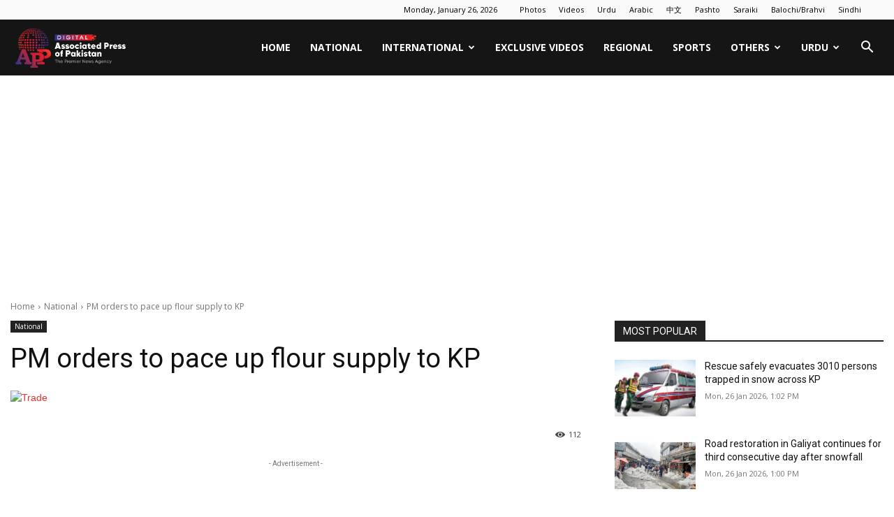

--- FILE ---
content_type: text/html; charset=UTF-8
request_url: https://www.app.com.pk/national/pm-orders-to-pace-up-flour-supply-to-kp/
body_size: 25504
content:
<!doctype html >
<!--[if IE 8]><html
class=ie8 lang=en> <![endif]-->
<!--[if IE 9]><html
class=ie9 lang=en> <![endif]-->
<!--[if gt IE 8]><!--><html
lang=en-US prefix="og: https://ogp.me/ns#"> <!--<![endif]--><head><title>PM orders to pace up flour supply to KP</title><meta
charset="UTF-8"><meta
name="viewport" content="width=device-width, initial-scale=1.0"><link
rel=pingback href=https://www.app.com.pk/xmlrpc.php><link
rel=icon type=image/png href=https://www.app.com.pk/wp-content/uploads/2025/07/Final-APP-Digital-Logo-04.png?x41835><meta
name="description" content="Prime Minister Shehbaz Sharif on Tuesday directed to pace up the supply of wheat flour from Punjab to Khyber Pakhtunkhwa to end the crisis"><meta
name="robots" content="follow, index, max-snippet:-1, max-video-preview:-1, max-image-preview:large"><link
rel=canonical href=https://www.app.com.pk/national/pm-orders-to-pace-up-flour-supply-to-kp/ ><meta
property="og:locale" content="en_US"><meta
property="og:type" content="article"><meta
property="og:title" content="PM orders to pace up flour supply to KP"><meta
property="og:description" content="Prime Minister Shehbaz Sharif on Tuesday directed to pace up the supply of wheat flour from Punjab to Khyber Pakhtunkhwa to end the crisis"><meta
property="og:url" content="https://www.app.com.pk/national/pm-orders-to-pace-up-flour-supply-to-kp/"><meta
property="og:site_name" content="Associated Press of Pakistan"><meta
property="article:publisher" content="https://www.facebook.com/apponfb"><meta
property="article:tag" content="flour shortage"><meta
property="article:tag" content="KPK"><meta
property="article:tag" content="PM Shehbaz Sharif"><meta
property="article:tag" content="top3"><meta
property="article:section" content="National"><meta
property="og:updated_time" content="2023-05-17T09:52:37+05:00"><meta
property="og:image" content="https://www.app.com.pk/wp-content/uploads/2023/05/uploads162936shehbazsharifpresserpid1664298063-0.jpg"><meta
property="og:image:secure_url" content="https://www.app.com.pk/wp-content/uploads/2023/05/uploads162936shehbazsharifpresserpid1664298063-0.jpg"><meta
property="og:image:width" content="640"><meta
property="og:image:height" content="480"><meta
property="og:image:alt" content="Trade"><meta
property="og:image:type" content="image/jpeg"><meta
property="article:published_time" content="2023-05-16T17:10:16+05:00"><meta
property="article:modified_time" content="2023-05-17T09:52:37+05:00"><meta
name="twitter:card" content="summary_large_image"><meta
name="twitter:title" content="PM orders to pace up flour supply to KP"><meta
name="twitter:description" content="Prime Minister Shehbaz Sharif on Tuesday directed to pace up the supply of wheat flour from Punjab to Khyber Pakhtunkhwa to end the crisis"><meta
name="twitter:site" content="@appcsocialmedia"><meta
name="twitter:creator" content="@appcsocialmedia"><meta
name="twitter:image" content="https://www.app.com.pk/wp-content/uploads/2023/05/uploads162936shehbazsharifpresserpid1664298063-0.jpg"><meta
name="twitter:label1" content="Written by"><meta
name="twitter:data1" content="Shumaila Andleeb"><meta
name="twitter:label2" content="Time to read"><meta
name="twitter:data2" content="Less than a minute"> <script type=application/ld+json class=rank-math-schema>{"@context":"https://schema.org","@graph":[{"@type":"Place","@id":"https://www.app.com.pk/#place","address":{"@type":"PostalAddress","streetAddress":"18, Mauve Area, G-7/1","addressLocality":"Islamabad","postalCode":"44000","addressCountry":"Pakistan"}},{"@type":["NewsMediaOrganization","Organization"],"@id":"https://www.app.com.pk/#organization","name":"Associated Press of Pakistan","url":"https://www.app.com.pk","sameAs":["https://www.facebook.com/apponfb","https://twitter.com/appcsocialmedia"],"email":"news@app.com.pk","address":{"@type":"PostalAddress","streetAddress":"18, Mauve Area, G-7/1","addressLocality":"Islamabad","postalCode":"44000","addressCountry":"Pakistan"},"logo":{"@type":"ImageObject","@id":"https://www.app.com.pk/#logo","url":"https://www.app.com.pk/wp-content/uploads/2023/10/download.png","contentUrl":"https://www.app.com.pk/wp-content/uploads/2023/10/download.png","caption":"Associated Press of Pakistan","inLanguage":"en-US","width":"225","height":"225"},"contactPoint":[{"@type":"ContactPoint","telephone":"+92512203064","contactType":"customer support"}],"location":{"@id":"https://www.app.com.pk/#place"}},{"@type":"WebSite","@id":"https://www.app.com.pk/#website","url":"https://www.app.com.pk","name":"Associated Press of Pakistan","alternateName":"APP","publisher":{"@id":"https://www.app.com.pk/#organization"},"inLanguage":"en-US"},{"@type":"ImageObject","@id":"https://www.app.com.pk/wp-content/uploads/2023/05/uploads162936shehbazsharifpresserpid1664298063-0.jpg","url":"https://www.app.com.pk/wp-content/uploads/2023/05/uploads162936shehbazsharifpresserpid1664298063-0.jpg","width":"640","height":"480","caption":"Trade","inLanguage":"en-US"},{"@type":"WebPage","@id":"https://www.app.com.pk/national/pm-orders-to-pace-up-flour-supply-to-kp/#webpage","url":"https://www.app.com.pk/national/pm-orders-to-pace-up-flour-supply-to-kp/","name":"PM orders to pace up flour supply to KP","datePublished":"2023-05-16T17:10:16+05:00","dateModified":"2023-05-17T09:52:37+05:00","isPartOf":{"@id":"https://www.app.com.pk/#website"},"primaryImageOfPage":{"@id":"https://www.app.com.pk/wp-content/uploads/2023/05/uploads162936shehbazsharifpresserpid1664298063-0.jpg"},"inLanguage":"en-US"},{"@type":"Person","@id":"https://www.app.com.pk/author/shumaila/","name":"Shumaila Andleeb","url":"https://www.app.com.pk/author/shumaila/","image":{"@type":"ImageObject","@id":"https://secure.gravatar.com/avatar/f7e9d92b686222ac51f8a36609e380cc8505f4d6f8fb48cd73398e6035d18891?s=96&amp;d=mm&amp;r=g","url":"https://secure.gravatar.com/avatar/f7e9d92b686222ac51f8a36609e380cc8505f4d6f8fb48cd73398e6035d18891?s=96&amp;d=mm&amp;r=g","caption":"Shumaila Andleeb","inLanguage":"en-US"},"worksFor":{"@id":"https://www.app.com.pk/#organization"}},{"@type":"NewsArticle","headline":"PM orders to pace up flour supply to KP","keywords":"Pace","datePublished":"2023-05-16T17:10:16+05:00","dateModified":"2023-05-17T09:52:37+05:00","author":{"@id":"https://www.app.com.pk/author/shumaila/","name":"Shumaila Andleeb"},"publisher":{"@id":"https://www.app.com.pk/#organization"},"description":"Prime Minister Shehbaz Sharif on Tuesday directed to pace up the supply of wheat flour from Punjab to Khyber Pakhtunkhwa to end the crisis","name":"PM orders to pace up flour supply to KP","@id":"https://www.app.com.pk/national/pm-orders-to-pace-up-flour-supply-to-kp/#richSnippet","isPartOf":{"@id":"https://www.app.com.pk/national/pm-orders-to-pace-up-flour-supply-to-kp/#webpage"},"image":{"@id":"https://www.app.com.pk/wp-content/uploads/2023/05/uploads162936shehbazsharifpresserpid1664298063-0.jpg"},"inLanguage":"en-US","mainEntityOfPage":{"@id":"https://www.app.com.pk/national/pm-orders-to-pace-up-flour-supply-to-kp/#webpage"}}]}</script> <link
rel=dns-prefetch href=//fonts.googleapis.com><link
rel=alternate type=application/rss+xml title="Associated Press Of Pakistan &raquo; Feed" href=https://www.app.com.pk/feed/ ><link
rel=alternate type=application/rss+xml title="Associated Press Of Pakistan &raquo; Comments Feed" href=https://www.app.com.pk/comments/feed/ ><link
rel=alternate title="oEmbed (JSON)" type=application/json+oembed href="https://www.app.com.pk/wp-json/oembed/1.0/embed?url=https%3A%2F%2Fwww.app.com.pk%2Fnational%2Fpm-orders-to-pace-up-flour-supply-to-kp%2F"><link
rel=alternate title="oEmbed (XML)" type=text/xml+oembed href="https://www.app.com.pk/wp-json/oembed/1.0/embed?url=https%3A%2F%2Fwww.app.com.pk%2Fnational%2Fpm-orders-to-pace-up-flour-supply-to-kp%2F&#038;format=xml"><style id=wp-img-auto-sizes-contain-inline-css type=text/css>img:is([sizes=auto i],[sizes^="auto," i]){contain-intrinsic-size:3000px 1500px}</style><style id=wp-emoji-styles-inline-css type=text/css>img.wp-smiley,img.emoji{display:inline !important;border:none !important;box-shadow:none !important;height:1em !important;width:1em !important;margin:0
0.07em !important;vertical-align:-0.1em !important;background:none !important;padding:0
!important}</style><style id=wp-block-library-inline-css type=text/css>/*<![CDATA[*/:root{--wp-block-synced-color:#7a00df;--wp-block-synced-color--rgb:122,0,223;--wp-bound-block-color:var(--wp-block-synced-color);--wp-editor-canvas-background:#ddd;--wp-admin-theme-color:#007cba;--wp-admin-theme-color--rgb:0,124,186;--wp-admin-theme-color-darker-10:#006ba1;--wp-admin-theme-color-darker-10--rgb:0,107,160.5;--wp-admin-theme-color-darker-20:#005a87;--wp-admin-theme-color-darker-20--rgb:0,90,135;--wp-admin-border-width-focus:2px}@media (min-resolution:192dpi){:root{--wp-admin-border-width-focus:1.5px}}.wp-element-button{cursor:pointer}:root .has-very-light-gray-background-color{background-color:#eee}:root .has-very-dark-gray-background-color{background-color:#313131}:root .has-very-light-gray-color{color:#eee}:root .has-very-dark-gray-color{color:#313131}:root .has-vivid-green-cyan-to-vivid-cyan-blue-gradient-background{background:linear-gradient(135deg,#00d084,#0693e3)}:root .has-purple-crush-gradient-background{background:linear-gradient(135deg,#34e2e4,#4721fb 50%,#ab1dfe)}:root .has-hazy-dawn-gradient-background{background:linear-gradient(135deg,#faaca8,#dad0ec)}:root .has-subdued-olive-gradient-background{background:linear-gradient(135deg,#fafae1,#67a671)}:root .has-atomic-cream-gradient-background{background:linear-gradient(135deg,#fdd79a,#004a59)}:root .has-nightshade-gradient-background{background:linear-gradient(135deg,#330968,#31cdcf)}:root .has-midnight-gradient-background{background:linear-gradient(135deg,#020381,#2874fc)}:root{--wp--preset--font-size--normal:16px;--wp--preset--font-size--huge:42px}.has-regular-font-size{font-size:1em}.has-larger-font-size{font-size:2.625em}.has-normal-font-size{font-size:var(--wp--preset--font-size--normal)}.has-huge-font-size{font-size:var(--wp--preset--font-size--huge)}.has-text-align-center{text-align:center}.has-text-align-left{text-align:left}.has-text-align-right{text-align:right}.has-fit-text{white-space:nowrap!important}#end-resizable-editor-section{display:none}.aligncenter{clear:both}.items-justified-left{justify-content:flex-start}.items-justified-center{justify-content:center}.items-justified-right{justify-content:flex-end}.items-justified-space-between{justify-content:space-between}.screen-reader-text{border:0;clip-path:inset(50%);height:1px;margin:-1px;overflow:hidden;padding:0;position:absolute;width:1px;word-wrap:normal!important}.screen-reader-text:focus{background-color:#ddd;clip-path:none;color:#444;display:block;font-size:1em;height:auto;left:5px;line-height:normal;padding:15px
23px 14px;text-decoration:none;top:5px;width:auto;z-index:100000}html :where(.has-border-color){border-style:solid}html :where([style*=border-top-color]){border-top-style:solid}html :where([style*=border-right-color]){border-right-style:solid}html :where([style*=border-bottom-color]){border-bottom-style:solid}html :where([style*=border-left-color]){border-left-style:solid}html :where([style*=border-width]){border-style:solid}html :where([style*=border-top-width]){border-top-style:solid}html :where([style*=border-right-width]){border-right-style:solid}html :where([style*=border-bottom-width]){border-bottom-style:solid}html :where([style*=border-left-width]){border-left-style:solid}html :where(img[class*=wp-image-]){height:auto;max-width:100%}:where(figure){margin:0
0 1em}html :where(.is-position-sticky){--wp-admin--admin-bar--position-offset:var(--wp-admin--admin-bar--height,0px)}@media screen and (max-width:600px){html:where(.is-position-sticky){--wp-admin--admin-bar--position-offset:0px}}/*]]>*/</style><style id=wp-block-button-inline-css type=text/css>/*<![CDATA[*/.wp-block-button__link{align-content:center;box-sizing:border-box;cursor:pointer;display:inline-block;height:100%;text-align:center;word-break:break-word}.wp-block-button__link.aligncenter{text-align:center}.wp-block-button__link.alignright{text-align:right}:where(.wp-block-button__link){border-radius:9999px;box-shadow:none;padding:calc(.667em + 2px) calc(1.333em + 2px);text-decoration:none}.wp-block-button[style*=text-decoration] .wp-block-button__link{text-decoration:inherit}.wp-block-buttons>.wp-block-button.has-custom-width{max-width:none}.wp-block-buttons>.wp-block-button.has-custom-width .wp-block-button__link{width:100%}.wp-block-buttons>.wp-block-button.has-custom-font-size .wp-block-button__link{font-size:inherit}.wp-block-buttons>.wp-block-button.wp-block-button__width-25{width:calc(25% - var(--wp--style--block-gap, .5em)*.75)}.wp-block-buttons>.wp-block-button.wp-block-button__width-50{width:calc(50% - var(--wp--style--block-gap, .5em)*.5)}.wp-block-buttons>.wp-block-button.wp-block-button__width-75{width:calc(75% - var(--wp--style--block-gap, .5em)*.25)}.wp-block-buttons>.wp-block-button.wp-block-button__width-100{flex-basis:100%;width:100%}.wp-block-buttons.is-vertical>.wp-block-button.wp-block-button__width-25{width:25%}.wp-block-buttons.is-vertical>.wp-block-button.wp-block-button__width-50{width:50%}.wp-block-buttons.is-vertical>.wp-block-button.wp-block-button__width-75{width:75%}.wp-block-button.is-style-squared,.wp-block-button__link.wp-block-button.is-style-squared{border-radius:0}.wp-block-button.no-border-radius,.wp-block-button__link.no-border-radius{border-radius:0!important}:root :where(.wp-block-button .wp-block-button__link.is-style-outline),:root :where(.wp-block-button.is-style-outline>.wp-block-button__link){border:2px
solid;padding:.667em 1.333em}:root :where(.wp-block-button .wp-block-button__link.is-style-outline:not(.has-text-color)),:root :where(.wp-block-button.is-style-outline>.wp-block-button__link:not(.has-text-color)){color:currentColor}:root :where(.wp-block-button .wp-block-button__link.is-style-outline:not(.has-background)),:root :where(.wp-block-button.is-style-outline>.wp-block-button__link:not(.has-background)){background-color:initial;background-image:none}/*]]>*/</style><style id=wp-block-buttons-inline-css type=text/css>.wp-block-buttons{box-sizing:border-box}.wp-block-buttons.is-vertical{flex-direction:column}.wp-block-buttons.is-vertical>.wp-block-button:last-child{margin-bottom:0}.wp-block-buttons>.wp-block-button{display:inline-block;margin:0}.wp-block-buttons.is-content-justification-left{justify-content:flex-start}.wp-block-buttons.is-content-justification-left.is-vertical{align-items:flex-start}.wp-block-buttons.is-content-justification-center{justify-content:center}.wp-block-buttons.is-content-justification-center.is-vertical{align-items:center}.wp-block-buttons.is-content-justification-right{justify-content:flex-end}.wp-block-buttons.is-content-justification-right.is-vertical{align-items:flex-end}.wp-block-buttons.is-content-justification-space-between{justify-content:space-between}.wp-block-buttons.aligncenter{text-align:center}.wp-block-buttons:not(.is-content-justification-space-between,.is-content-justification-right,.is-content-justification-left,.is-content-justification-center) .wp-block-button.aligncenter{margin-left:auto;margin-right:auto;width:100%}.wp-block-buttons[style*=text-decoration] .wp-block-button,.wp-block-buttons[style*=text-decoration] .wp-block-button__link{text-decoration:inherit}.wp-block-buttons.has-custom-font-size .wp-block-button__link{font-size:inherit}.wp-block-buttons .wp-block-button__link{width:100%}.wp-block-button.aligncenter{text-align:center}</style><style id=wp-block-paragraph-inline-css type=text/css>.is-small-text{font-size:.875em}.is-regular-text{font-size:1em}.is-large-text{font-size:2.25em}.is-larger-text{font-size:3em}.has-drop-cap:not(:focus):first-letter {float:left;font-size:8.4em;font-style:normal;font-weight:100;line-height:.68;margin:.05em .1em 0 0;text-transform:uppercase}body.rtl .has-drop-cap:not(:focus):first-letter {float:none;margin-left:.1em}p.has-drop-cap.has-background{overflow:hidden}:root :where(p.has-background){padding:1.25em 2.375em}:where(p.has-text-color:not(.has-link-color)) a{color:inherit}p.has-text-align-left[style*="writing-mode:vertical-lr"],p.has-text-align-right[style*="writing-mode:vertical-rl"]{rotate:180deg}</style><style id=global-styles-inline-css type=text/css>/*<![CDATA[*/:root{--wp--preset--aspect-ratio--square:1;--wp--preset--aspect-ratio--4-3:4/3;--wp--preset--aspect-ratio--3-4:3/4;--wp--preset--aspect-ratio--3-2:3/2;--wp--preset--aspect-ratio--2-3:2/3;--wp--preset--aspect-ratio--16-9:16/9;--wp--preset--aspect-ratio--9-16:9/16;--wp--preset--color--black:#000;--wp--preset--color--cyan-bluish-gray:#abb8c3;--wp--preset--color--white:#fff;--wp--preset--color--pale-pink:#f78da7;--wp--preset--color--vivid-red:#cf2e2e;--wp--preset--color--luminous-vivid-orange:#ff6900;--wp--preset--color--luminous-vivid-amber:#fcb900;--wp--preset--color--light-green-cyan:#7bdcb5;--wp--preset--color--vivid-green-cyan:#00d084;--wp--preset--color--pale-cyan-blue:#8ed1fc;--wp--preset--color--vivid-cyan-blue:#0693e3;--wp--preset--color--vivid-purple:#9b51e0;--wp--preset--gradient--vivid-cyan-blue-to-vivid-purple:linear-gradient(135deg,rgb(6,147,227) 0%,rgb(155,81,224) 100%);--wp--preset--gradient--light-green-cyan-to-vivid-green-cyan:linear-gradient(135deg,rgb(122,220,180) 0%,rgb(0,208,130) 100%);--wp--preset--gradient--luminous-vivid-amber-to-luminous-vivid-orange:linear-gradient(135deg,rgb(252,185,0) 0%,rgb(255,105,0) 100%);--wp--preset--gradient--luminous-vivid-orange-to-vivid-red:linear-gradient(135deg,rgb(255,105,0) 0%,rgb(207,46,46) 100%);--wp--preset--gradient--very-light-gray-to-cyan-bluish-gray:linear-gradient(135deg,rgb(238,238,238) 0%,rgb(169,184,195) 100%);--wp--preset--gradient--cool-to-warm-spectrum:linear-gradient(135deg,rgb(74,234,220) 0%,rgb(151,120,209) 20%,rgb(207,42,186) 40%,rgb(238,44,130) 60%,rgb(251,105,98) 80%,rgb(254,248,76) 100%);--wp--preset--gradient--blush-light-purple:linear-gradient(135deg,rgb(255,206,236) 0%,rgb(152,150,240) 100%);--wp--preset--gradient--blush-bordeaux:linear-gradient(135deg,rgb(254,205,165) 0%,rgb(254,45,45) 50%,rgb(107,0,62) 100%);--wp--preset--gradient--luminous-dusk:linear-gradient(135deg,rgb(255,203,112) 0%,rgb(199,81,192) 50%,rgb(65,88,208) 100%);--wp--preset--gradient--pale-ocean:linear-gradient(135deg,rgb(255,245,203) 0%,rgb(182,227,212) 50%,rgb(51,167,181) 100%);--wp--preset--gradient--electric-grass:linear-gradient(135deg,rgb(202,248,128) 0%,rgb(113,206,126) 100%);--wp--preset--gradient--midnight:linear-gradient(135deg,rgb(2,3,129) 0%,rgb(40,116,252) 100%);--wp--preset--font-size--small:11px;--wp--preset--font-size--medium:20px;--wp--preset--font-size--large:32px;--wp--preset--font-size--x-large:42px;--wp--preset--font-size--regular:15px;--wp--preset--font-size--larger:50px;--wp--preset--spacing--20:0.44rem;--wp--preset--spacing--30:0.67rem;--wp--preset--spacing--40:1rem;--wp--preset--spacing--50:1.5rem;--wp--preset--spacing--60:2.25rem;--wp--preset--spacing--70:3.38rem;--wp--preset--spacing--80:5.06rem;--wp--preset--shadow--natural:6px 6px 9px rgba(0, 0, 0, 0.2);--wp--preset--shadow--deep:12px 12px 50px rgba(0, 0, 0, 0.4);--wp--preset--shadow--sharp:6px 6px 0px rgba(0, 0, 0, 0.2);--wp--preset--shadow--outlined:6px 6px 0px -3px rgb(255, 255, 255), 6px 6px rgb(0, 0, 0);--wp--preset--shadow--crisp:6px 6px 0px rgb(0, 0, 0)}:where(.is-layout-flex){gap:0.5em}:where(.is-layout-grid){gap:0.5em}body .is-layout-flex{display:flex}.is-layout-flex{flex-wrap:wrap;align-items:center}.is-layout-flex>:is(*,div){margin:0}body .is-layout-grid{display:grid}.is-layout-grid>:is(*,div){margin:0}:where(.wp-block-columns.is-layout-flex){gap:2em}:where(.wp-block-columns.is-layout-grid){gap:2em}:where(.wp-block-post-template.is-layout-flex){gap:1.25em}:where(.wp-block-post-template.is-layout-grid){gap:1.25em}.has-black-color{color:var(--wp--preset--color--black) !important}.has-cyan-bluish-gray-color{color:var(--wp--preset--color--cyan-bluish-gray) !important}.has-white-color{color:var(--wp--preset--color--white) !important}.has-pale-pink-color{color:var(--wp--preset--color--pale-pink) !important}.has-vivid-red-color{color:var(--wp--preset--color--vivid-red) !important}.has-luminous-vivid-orange-color{color:var(--wp--preset--color--luminous-vivid-orange) !important}.has-luminous-vivid-amber-color{color:var(--wp--preset--color--luminous-vivid-amber) !important}.has-light-green-cyan-color{color:var(--wp--preset--color--light-green-cyan) !important}.has-vivid-green-cyan-color{color:var(--wp--preset--color--vivid-green-cyan) !important}.has-pale-cyan-blue-color{color:var(--wp--preset--color--pale-cyan-blue) !important}.has-vivid-cyan-blue-color{color:var(--wp--preset--color--vivid-cyan-blue) !important}.has-vivid-purple-color{color:var(--wp--preset--color--vivid-purple) !important}.has-black-background-color{background-color:var(--wp--preset--color--black) !important}.has-cyan-bluish-gray-background-color{background-color:var(--wp--preset--color--cyan-bluish-gray) !important}.has-white-background-color{background-color:var(--wp--preset--color--white) !important}.has-pale-pink-background-color{background-color:var(--wp--preset--color--pale-pink) !important}.has-vivid-red-background-color{background-color:var(--wp--preset--color--vivid-red) !important}.has-luminous-vivid-orange-background-color{background-color:var(--wp--preset--color--luminous-vivid-orange) !important}.has-luminous-vivid-amber-background-color{background-color:var(--wp--preset--color--luminous-vivid-amber) !important}.has-light-green-cyan-background-color{background-color:var(--wp--preset--color--light-green-cyan) !important}.has-vivid-green-cyan-background-color{background-color:var(--wp--preset--color--vivid-green-cyan) !important}.has-pale-cyan-blue-background-color{background-color:var(--wp--preset--color--pale-cyan-blue) !important}.has-vivid-cyan-blue-background-color{background-color:var(--wp--preset--color--vivid-cyan-blue) !important}.has-vivid-purple-background-color{background-color:var(--wp--preset--color--vivid-purple) !important}.has-black-border-color{border-color:var(--wp--preset--color--black) !important}.has-cyan-bluish-gray-border-color{border-color:var(--wp--preset--color--cyan-bluish-gray) !important}.has-white-border-color{border-color:var(--wp--preset--color--white) !important}.has-pale-pink-border-color{border-color:var(--wp--preset--color--pale-pink) !important}.has-vivid-red-border-color{border-color:var(--wp--preset--color--vivid-red) !important}.has-luminous-vivid-orange-border-color{border-color:var(--wp--preset--color--luminous-vivid-orange) !important}.has-luminous-vivid-amber-border-color{border-color:var(--wp--preset--color--luminous-vivid-amber) !important}.has-light-green-cyan-border-color{border-color:var(--wp--preset--color--light-green-cyan) !important}.has-vivid-green-cyan-border-color{border-color:var(--wp--preset--color--vivid-green-cyan) !important}.has-pale-cyan-blue-border-color{border-color:var(--wp--preset--color--pale-cyan-blue) !important}.has-vivid-cyan-blue-border-color{border-color:var(--wp--preset--color--vivid-cyan-blue) !important}.has-vivid-purple-border-color{border-color:var(--wp--preset--color--vivid-purple) !important}.has-vivid-cyan-blue-to-vivid-purple-gradient-background{background:var(--wp--preset--gradient--vivid-cyan-blue-to-vivid-purple) !important}.has-light-green-cyan-to-vivid-green-cyan-gradient-background{background:var(--wp--preset--gradient--light-green-cyan-to-vivid-green-cyan) !important}.has-luminous-vivid-amber-to-luminous-vivid-orange-gradient-background{background:var(--wp--preset--gradient--luminous-vivid-amber-to-luminous-vivid-orange) !important}.has-luminous-vivid-orange-to-vivid-red-gradient-background{background:var(--wp--preset--gradient--luminous-vivid-orange-to-vivid-red) !important}.has-very-light-gray-to-cyan-bluish-gray-gradient-background{background:var(--wp--preset--gradient--very-light-gray-to-cyan-bluish-gray) !important}.has-cool-to-warm-spectrum-gradient-background{background:var(--wp--preset--gradient--cool-to-warm-spectrum) !important}.has-blush-light-purple-gradient-background{background:var(--wp--preset--gradient--blush-light-purple) !important}.has-blush-bordeaux-gradient-background{background:var(--wp--preset--gradient--blush-bordeaux) !important}.has-luminous-dusk-gradient-background{background:var(--wp--preset--gradient--luminous-dusk) !important}.has-pale-ocean-gradient-background{background:var(--wp--preset--gradient--pale-ocean) !important}.has-electric-grass-gradient-background{background:var(--wp--preset--gradient--electric-grass) !important}.has-midnight-gradient-background{background:var(--wp--preset--gradient--midnight) !important}.has-small-font-size{font-size:var(--wp--preset--font-size--small) !important}.has-medium-font-size{font-size:var(--wp--preset--font-size--medium) !important}.has-large-font-size{font-size:var(--wp--preset--font-size--large) !important}.has-x-large-font-size{font-size:var(--wp--preset--font-size--x-large) !important}/*]]>*/</style><style id=classic-theme-styles-inline-css type=text/css>/*! This file is auto-generated */
.wp-block-button__link{color:#fff;background-color:#32373c;border-radius:9999px;box-shadow:none;text-decoration:none;padding:calc(.667em + 2px) calc(1.333em + 2px);font-size:1.125em}.wp-block-file__button{background:#32373c;color:#fff;text-decoration:none}</style><link
rel=stylesheet href=https://www.app.com.pk/wp-content/cache/minify/161ba.css?x41835 media=all><link
rel=stylesheet id=google-fonts-style-css href='https://fonts.googleapis.com/css?family=Open+Sans%3A400%2C600%2C700%7CRoboto%3A400%2C600%2C700&#038;display=swap&#038;ver=12.7.3' type=text/css media=all><link
rel=stylesheet href=https://www.app.com.pk/wp-content/cache/minify/88c10.css?x41835 media=all><style id=td-theme-inline-css type=text/css>@media (max-width:767px){.td-header-desktop-wrap{display:none}}@media (min-width:767px){.td-header-mobile-wrap{display:none}}</style><link
rel=stylesheet href=https://www.app.com.pk/wp-content/cache/minify/86860.css?x41835 media=all> <script src=https://www.app.com.pk/wp-content/cache/minify/818c0.js?x41835></script> <link
rel=https://api.w.org/ href=https://www.app.com.pk/wp-json/ ><link
rel=alternate title=JSON type=application/json href=https://www.app.com.pk/wp-json/wp/v2/posts/633219><link
rel=EditURI type=application/rsd+xml title=RSD href=https://www.app.com.pk/xmlrpc.php?rsd><meta
name="generator" content="WordPress 6.9"><link
rel=shortlink href='https://www.app.com.pk/?p=633219'> <script>window.tdb_global_vars={"wpRestUrl":"https:\/\/www.app.com.pk\/wp-json\/","permalinkStructure":"\/%category%\/%postname%\/"};window.tdb_p_autoload_vars={"isAjax":false,"isAdminBarShowing":false,"autoloadStatus":"off","origPostEditUrl":null};</script> <style id=tdb-global-colors>/*<![CDATA[*/:root{--accent-color:#fff}/*]]>*/</style> <script type=text/javascript id=td-generated-header-js>var tdBlocksArray=[];function tdBlock(){this.id='';this.block_type=1;this.atts='';this.td_column_number='';this.td_current_page=1;this.post_count=0;this.found_posts=0;this.max_num_pages=0;this.td_filter_value='';this.is_ajax_running=false;this.td_user_action='';this.header_color='';this.ajax_pagination_infinite_stop='';}
(function(){var htmlTag=document.getElementsByTagName("html")[0];if(navigator.userAgent.indexOf("MSIE 10.0")>-1){htmlTag.className+=' ie10';}
if(!!navigator.userAgent.match(/Trident.*rv\:11\./)){htmlTag.className+=' ie11';}
if(navigator.userAgent.indexOf("Edge")>-1){htmlTag.className+=' ieEdge';}
if(/(iPad|iPhone|iPod)/g.test(navigator.userAgent)){htmlTag.className+=' td-md-is-ios';}
var user_agent=navigator.userAgent.toLowerCase();if(user_agent.indexOf("android")>-1){htmlTag.className+=' td-md-is-android';}
if(-1!==navigator.userAgent.indexOf('Mac OS X')){htmlTag.className+=' td-md-is-os-x';}
if(/chrom(e|ium)/.test(navigator.userAgent.toLowerCase())){htmlTag.className+=' td-md-is-chrome';}
if(-1!==navigator.userAgent.indexOf('Firefox')){htmlTag.className+=' td-md-is-firefox';}
if(-1!==navigator.userAgent.indexOf('Safari')&&-1===navigator.userAgent.indexOf('Chrome')){htmlTag.className+=' td-md-is-safari';}
if(-1!==navigator.userAgent.indexOf('IEMobile')){htmlTag.className+=' td-md-is-iemobile';}})();var tdLocalCache={};(function(){"use strict";tdLocalCache={data:{},remove:function(resource_id){delete tdLocalCache.data[resource_id];},exist:function(resource_id){return tdLocalCache.data.hasOwnProperty(resource_id)&&tdLocalCache.data[resource_id]!==null;},get:function(resource_id){return tdLocalCache.data[resource_id];},set:function(resource_id,cachedData){tdLocalCache.remove(resource_id);tdLocalCache.data[resource_id]=cachedData;}};})();var td_viewport_interval_list=[{"limitBottom":767,"sidebarWidth":228},{"limitBottom":1018,"sidebarWidth":300},{"limitBottom":1140,"sidebarWidth":324}];var td_animation_stack_effect="type0";var tds_animation_stack=true;var td_animation_stack_specific_selectors=".entry-thumb, img, .td-lazy-img";var td_animation_stack_general_selectors=".td-animation-stack img, .td-animation-stack .entry-thumb, .post img, .td-animation-stack .td-lazy-img";var tdc_is_installed="yes";var tdc_domain_active=false;var td_ajax_url="https:\/\/www.app.com.pk\/wp-admin\/admin-ajax.php?td_theme_name=Newspaper&v=12.7.3";var td_get_template_directory_uri="https:\/\/www.app.com.pk\/wp-content\/plugins\/td-composer\/legacy\/common";var tds_snap_menu="";var tds_logo_on_sticky="";var tds_header_style="6";var td_please_wait="Please wait...";var td_email_user_pass_incorrect="User or password incorrect!";var td_email_user_incorrect="Email or username incorrect!";var td_email_incorrect="Email incorrect!";var td_user_incorrect="Username incorrect!";var td_email_user_empty="Email or username empty!";var td_pass_empty="Pass empty!";var td_pass_pattern_incorrect="Invalid Pass Pattern!";var td_retype_pass_incorrect="Retyped Pass incorrect!";var tds_more_articles_on_post_enable="";var tds_more_articles_on_post_time_to_wait="";var tds_more_articles_on_post_pages_distance_from_top=0;var tds_captcha="";var tds_theme_color_site_wide="#dd3333";var tds_smart_sidebar="";var tdThemeName="Newspaper";var tdThemeNameWl="Newspaper";var td_magnific_popup_translation_tPrev="Previous (Left arrow key)";var td_magnific_popup_translation_tNext="Next (Right arrow key)";var td_magnific_popup_translation_tCounter="%curr% of %total%";var td_magnific_popup_translation_ajax_tError="The content from %url% could not be loaded.";var td_magnific_popup_translation_image_tError="The image #%curr% could not be loaded.";var tdBlockNonce="eae7257889";var tdMobileMenu="enabled";var tdMobileSearch="enabled";var tdsDateFormat="l, F j, Y";var tdDateNamesI18n={"month_names":["January","February","March","April","May","June","July","August","September","October","November","December"],"month_names_short":["Jan","Feb","Mar","Apr","May","Jun","Jul","Aug","Sep","Oct","Nov","Dec"],"day_names":["Sunday","Monday","Tuesday","Wednesday","Thursday","Friday","Saturday"],"day_names_short":["Sun","Mon","Tue","Wed","Thu","Fri","Sat"]};var td_w3_object_cache_enabled_for_wp_admin=true;var tdb_modal_confirm="Save";var tdb_modal_cancel="Cancel";var tdb_modal_confirm_alt="Yes";var tdb_modal_cancel_alt="No";var td_deploy_mode="deploy";var td_ad_background_click_link="";var td_ad_background_click_target="";</script> <style>/*<![CDATA[*/body,p{font-family:"Helvetica Neue",Helvetica,Arial,sans-serif}:root{--td_theme_color:#d33;--td_slider_text:rgba(221,51,51,0.7);--td_container_transparent:transparent}.td-header-style-12 .td-header-menu-wrap-full,.td-header-style-12 .td-affix,.td-grid-style-1.td-hover-1 .td-big-grid-post:hover .td-post-category,.td-grid-style-5.td-hover-1 .td-big-grid-post:hover .td-post-category,.td_category_template_3 .td-current-sub-category,.td_category_template_8 .td-category-header .td-category a.td-current-sub-category,.td_category_template_4 .td-category-siblings .td-category a:hover,.td_block_big_grid_9.td-grid-style-1 .td-post-category,.td_block_big_grid_9.td-grid-style-5 .td-post-category,.td-grid-style-6.td-hover-1 .td-module-thumb:after,.tdm-menu-active-style5 .td-header-menu-wrap .sf-menu>.current-menu-item>a,.tdm-menu-active-style5 .td-header-menu-wrap .sf-menu>.current-menu-ancestor>a,.tdm-menu-active-style5 .td-header-menu-wrap .sf-menu>.current-category-ancestor>a,.tdm-menu-active-style5 .td-header-menu-wrap .sf-menu>li>a:hover,.tdm-menu-active-style5 .td-header-menu-wrap .sf-menu>.sfHover>a{background-color:#d33}.td_mega_menu_sub_cats .cur-sub-cat,.td-mega-span h3 a:hover,.td_mod_mega_menu:hover .entry-title a,.header-search-wrap .result-msg a:hover,.td-header-top-menu .td-drop-down-search .td_module_wrap:hover .entry-title a,.td-header-top-menu .td-icon-search:hover,.td-header-wrap .result-msg a:hover,.top-header-menu li a:hover,.top-header-menu .current-menu-item>a,.top-header-menu .current-menu-ancestor>a,.top-header-menu .current-category-ancestor>a,.td-social-icon-wrap>a:hover,.td-header-sp-top-widget .td-social-icon-wrap a:hover,.td_mod_related_posts:hover h3>a,.td-post-template-11 .td-related-title .td-related-left:hover,.td-post-template-11 .td-related-title .td-related-right:hover,.td-post-template-11 .td-related-title .td-cur-simple-item,.td-post-template-11 .td_block_related_posts .td-next-prev-wrap a:hover,.td-category-header .td-pulldown-category-filter-link:hover,.td-category-siblings .td-subcat-dropdown a:hover,.td-category-siblings .td-subcat-dropdown a.td-current-sub-category,.footer-text-wrap .footer-email-wrap a,.footer-social-wrap a:hover,.td_module_17 .td-read-more a:hover,.td_module_18 .td-read-more a:hover,.td_module_19 .td-post-author-name a:hover,.td-pulldown-syle-2 .td-subcat-dropdown:hover .td-subcat-more span,.td-pulldown-syle-2 .td-subcat-dropdown:hover .td-subcat-more i,.td-pulldown-syle-3 .td-subcat-dropdown:hover .td-subcat-more span,.td-pulldown-syle-3 .td-subcat-dropdown:hover .td-subcat-more i,.tdm-menu-active-style3 .tdm-header.td-header-wrap .sf-menu>.current-category-ancestor>a,.tdm-menu-active-style3 .tdm-header.td-header-wrap .sf-menu>.current-menu-ancestor>a,.tdm-menu-active-style3 .tdm-header.td-header-wrap .sf-menu>.current-menu-item>a,.tdm-menu-active-style3 .tdm-header.td-header-wrap .sf-menu>.sfHover>a,.tdm-menu-active-style3 .tdm-header.td-header-wrap .sf-menu>li>a:hover{color:#d33}.td-mega-menu-page .wpb_content_element ul li a:hover,.td-theme-wrap .td-aj-search-results .td_module_wrap:hover .entry-title a,.td-theme-wrap .header-search-wrap .result-msg a:hover{color:#dd3333!important}.td_category_template_8 .td-category-header .td-category a.td-current-sub-category,.td_category_template_4 .td-category-siblings .td-category a:hover,.tdm-menu-active-style4 .tdm-header .sf-menu>.current-menu-item>a,.tdm-menu-active-style4 .tdm-header .sf-menu>.current-menu-ancestor>a,.tdm-menu-active-style4 .tdm-header .sf-menu>.current-category-ancestor>a,.tdm-menu-active-style4 .tdm-header .sf-menu>li>a:hover,.tdm-menu-active-style4 .tdm-header .sf-menu>.sfHover>a{border-color:#d33}body,p{font-family:"Helvetica Neue",Helvetica,Arial,sans-serif}:root{--td_theme_color:#d33;--td_slider_text:rgba(221,51,51,0.7);--td_container_transparent:transparent}.td-header-style-12 .td-header-menu-wrap-full,.td-header-style-12 .td-affix,.td-grid-style-1.td-hover-1 .td-big-grid-post:hover .td-post-category,.td-grid-style-5.td-hover-1 .td-big-grid-post:hover .td-post-category,.td_category_template_3 .td-current-sub-category,.td_category_template_8 .td-category-header .td-category a.td-current-sub-category,.td_category_template_4 .td-category-siblings .td-category a:hover,.td_block_big_grid_9.td-grid-style-1 .td-post-category,.td_block_big_grid_9.td-grid-style-5 .td-post-category,.td-grid-style-6.td-hover-1 .td-module-thumb:after,.tdm-menu-active-style5 .td-header-menu-wrap .sf-menu>.current-menu-item>a,.tdm-menu-active-style5 .td-header-menu-wrap .sf-menu>.current-menu-ancestor>a,.tdm-menu-active-style5 .td-header-menu-wrap .sf-menu>.current-category-ancestor>a,.tdm-menu-active-style5 .td-header-menu-wrap .sf-menu>li>a:hover,.tdm-menu-active-style5 .td-header-menu-wrap .sf-menu>.sfHover>a{background-color:#d33}.td_mega_menu_sub_cats .cur-sub-cat,.td-mega-span h3 a:hover,.td_mod_mega_menu:hover .entry-title a,.header-search-wrap .result-msg a:hover,.td-header-top-menu .td-drop-down-search .td_module_wrap:hover .entry-title a,.td-header-top-menu .td-icon-search:hover,.td-header-wrap .result-msg a:hover,.top-header-menu li a:hover,.top-header-menu .current-menu-item>a,.top-header-menu .current-menu-ancestor>a,.top-header-menu .current-category-ancestor>a,.td-social-icon-wrap>a:hover,.td-header-sp-top-widget .td-social-icon-wrap a:hover,.td_mod_related_posts:hover h3>a,.td-post-template-11 .td-related-title .td-related-left:hover,.td-post-template-11 .td-related-title .td-related-right:hover,.td-post-template-11 .td-related-title .td-cur-simple-item,.td-post-template-11 .td_block_related_posts .td-next-prev-wrap a:hover,.td-category-header .td-pulldown-category-filter-link:hover,.td-category-siblings .td-subcat-dropdown a:hover,.td-category-siblings .td-subcat-dropdown a.td-current-sub-category,.footer-text-wrap .footer-email-wrap a,.footer-social-wrap a:hover,.td_module_17 .td-read-more a:hover,.td_module_18 .td-read-more a:hover,.td_module_19 .td-post-author-name a:hover,.td-pulldown-syle-2 .td-subcat-dropdown:hover .td-subcat-more span,.td-pulldown-syle-2 .td-subcat-dropdown:hover .td-subcat-more i,.td-pulldown-syle-3 .td-subcat-dropdown:hover .td-subcat-more span,.td-pulldown-syle-3 .td-subcat-dropdown:hover .td-subcat-more i,.tdm-menu-active-style3 .tdm-header.td-header-wrap .sf-menu>.current-category-ancestor>a,.tdm-menu-active-style3 .tdm-header.td-header-wrap .sf-menu>.current-menu-ancestor>a,.tdm-menu-active-style3 .tdm-header.td-header-wrap .sf-menu>.current-menu-item>a,.tdm-menu-active-style3 .tdm-header.td-header-wrap .sf-menu>.sfHover>a,.tdm-menu-active-style3 .tdm-header.td-header-wrap .sf-menu>li>a:hover{color:#d33}.td-mega-menu-page .wpb_content_element ul li a:hover,.td-theme-wrap .td-aj-search-results .td_module_wrap:hover .entry-title a,.td-theme-wrap .header-search-wrap .result-msg a:hover{color:#dd3333!important}.td_category_template_8 .td-category-header .td-category a.td-current-sub-category,.td_category_template_4 .td-category-siblings .td-category a:hover,.tdm-menu-active-style4 .tdm-header .sf-menu>.current-menu-item>a,.tdm-menu-active-style4 .tdm-header .sf-menu>.current-menu-ancestor>a,.tdm-menu-active-style4 .tdm-header .sf-menu>.current-category-ancestor>a,.tdm-menu-active-style4 .tdm-header .sf-menu>li>a:hover,.tdm-menu-active-style4 .tdm-header .sf-menu>.sfHover>a{border-color:#d33}/*]]>*/</style> <script async src="https://www.googletagmanager.com/gtag/js?id=G-RMW8F6E4FZ"></script> <script>window.dataLayer=window.dataLayer||[];function gtag(){dataLayer.push(arguments);}
gtag('js',new Date());gtag('config','G-RMW8F6E4FZ');</script> <style type=text/css id=wp-custom-css>.os-poll-wrapper::after{content:'';background:#FFF;width:100%;height:39px;position:absolute;bottom:0}.os-poll-wrapper{position:relative}</style><style>.tdm-btn-style1{background-color:#d33}.tdm-btn-style2:before{border-color:#d33}.tdm-btn-style2{color:#d33}.tdm-btn-style3{-webkit-box-shadow:0 2px 16px #d33;-moz-box-shadow:0 2px 16px #d33;box-shadow:0 2px 16px #d33}.tdm-btn-style3:hover{-webkit-box-shadow:0 4px 26px #d33;-moz-box-shadow:0 4px 26px #d33;box-shadow:0 4px 26px #d33}</style><style id=tdw-css-placeholder></style></head><body
class="wp-singular post-template-default single single-post postid-633219 single-format-standard wp-custom-logo wp-theme-Newspaper wp-child-theme-Newspaper-child td-standard-pack pm-orders-to-pace-up-flour-supply-to-kp global-block-template-1 tdb_template_471 tdb-template  tdc-footer-template td-animation-stack-type0 td-full-layout" itemscope=itemscope itemtype=https://schema.org/WebPage><div
class=td-scroll-up data-style=style1><i
class=td-icon-menu-up></i></div><div
class=td-menu-background style=visibility:hidden></div><div
id=td-mobile-nav style=visibility:hidden><div
class=td-mobile-container><div
class=td-menu-socials-wrap><div
class=td-menu-socials></div><div
class=td-mobile-close>
<span><i
class=td-icon-close-mobile></i></span></div></div><div
class=td-mobile-content><div
class=menu-main-container><ul
id=menu-main class=td-mobile-main-menu><li
id=menu-item-202481 class="menu-item menu-item-type-custom menu-item-object-custom menu-item-home menu-item-first menu-item-202481"><a
href=https://www.app.com.pk>Home</a></li>
<li
id=menu-item-13477 class="menu-item menu-item-type-taxonomy menu-item-object-category current-post-ancestor current-menu-parent current-post-parent menu-item-13477"><a
href=https://www.app.com.pk/national/ >National</a></li>
<li
id=menu-item-13478 class="menu-item menu-item-type-taxonomy menu-item-object-category menu-item-has-children menu-item-13478"><a
href=https://www.app.com.pk/global/ >International<i
class="td-icon-menu-right td-element-after"></i></a><ul
class=sub-menu>
<li
id=menu-item-974287 class="menu-item menu-item-type-taxonomy menu-item-object-category menu-item-974287"><a
href=https://www.app.com.pk/foreign-correspondent/ >Foreign correspondent</a></li></ul>
</li>
<li
id=menu-item-831775 class="menu-item menu-item-type-taxonomy menu-item-object-category menu-item-831775"><a
href=https://www.app.com.pk/exclusive/ >Exclusive Videos</a></li>
<li
id=menu-item-338957 class="menu-item menu-item-type-taxonomy menu-item-object-category menu-item-338957"><a
href=https://www.app.com.pk/domestic/ >Regional</a></li>
<li
id=menu-item-13480 class="menu-item menu-item-type-taxonomy menu-item-object-category menu-item-13480"><a
href=https://www.app.com.pk/sports/ >Sports</a></li>
<li
id=menu-item-169430 class="menu-item menu-item-type-custom menu-item-object-custom menu-item-has-children menu-item-169430"><a
href=#>Others<i
class="td-icon-menu-right td-element-after"></i></a><ul
class=sub-menu>
<li
id=menu-item-980673 class="menu-item menu-item-type-post_type menu-item-object-page menu-item-980673"><a
href=https://www.app.com.pk/app-tv-live/ >APP TV LIVE</a></li>
<li
id=menu-item-485309 class="menu-item menu-item-type-taxonomy menu-item-object-category menu-item-has-children menu-item-485309"><a
href=https://www.app.com.pk/budget/ >Budget<i
class="td-icon-menu-right td-element-after"></i></a><ul
class=sub-menu>
<li
id=menu-item-815779 class="menu-item menu-item-type-taxonomy menu-item-object-post_tag menu-item-815779"><a
href=https://www.app.com.pk/tag/budget2024/ >Budget 2024-25</a></li>
<li
id=menu-item-643613 class="menu-item menu-item-type-taxonomy menu-item-object-category menu-item-has-children menu-item-643613"><a
href=https://www.app.com.pk/budget/budget-2023-24/ >Budget 2023-24<i
class="td-icon-menu-right td-element-after"></i></a><ul
class=sub-menu>
<li
id=menu-item-643883 class="menu-item menu-item-type-taxonomy menu-item-object-category menu-item-643883"><a
href=https://www.app.com.pk/budget/federal-budget-2023-24/ >Federal Budget 2023-24</a></li>
<li
id=menu-item-643616 class="menu-item menu-item-type-taxonomy menu-item-object-category menu-item-643616"><a
href=https://www.app.com.pk/budget/budget-2023-24/punjab-budget-23-24/ >Punjab Budget 23-24</a></li>
<li
id=menu-item-643617 class="menu-item menu-item-type-taxonomy menu-item-object-category menu-item-643617"><a
href=https://www.app.com.pk/budget/budget-2023-24/sindh-budget-23-24/ >Sindh Budget 23-24</a></li>
<li
id=menu-item-643615 class="menu-item menu-item-type-taxonomy menu-item-object-category menu-item-643615"><a
href=https://www.app.com.pk/budget/budget-2023-24/kpk-budget-23-24/ >KPK Budget 23-24</a></li>
<li
id=menu-item-643614 class="menu-item menu-item-type-taxonomy menu-item-object-category menu-item-643614"><a
href=https://www.app.com.pk/budget/budget-2023-24/balochistan-budget-23-24/ >Balochistan Budget 23-24</a></li></ul>
</li>
<li
id=menu-item-485315 class="menu-item menu-item-type-taxonomy menu-item-object-category menu-item-485315"><a
href=https://www.app.com.pk/budget/budget-2022-23/ >Budget 2022-23</a></li>
<li
id=menu-item-485314 class="menu-item menu-item-type-taxonomy menu-item-object-category menu-item-485314"><a
href=https://www.app.com.pk/budget/pakistan-federal-and-provincial-budget-2021-22/ >Budget 2021-22</a></li>
<li
id=menu-item-485313 class="menu-item menu-item-type-taxonomy menu-item-object-category menu-item-485313"><a
href=https://www.app.com.pk/budget/budget-2020-21/ >Budget 2020-21</a></li>
<li
id=menu-item-485312 class="menu-item menu-item-type-taxonomy menu-item-object-category menu-item-485312"><a
href=https://www.app.com.pk/budget/budget-2019-20/ >Budget 2019-20</a></li>
<li
id=menu-item-485311 class="menu-item menu-item-type-taxonomy menu-item-object-category menu-item-485311"><a
href=https://www.app.com.pk/budget/budget-2018-19/ >Budget 2018-19</a></li>
<li
id=menu-item-485310 class="menu-item menu-item-type-taxonomy menu-item-object-category menu-item-485310"><a
href=https://www.app.com.pk/budget/budget-2016-17/ >Budget 2016-17</a></li></ul>
</li>
<li
id=menu-item-815867 class="menu-item menu-item-type-custom menu-item-object-custom menu-item-has-children menu-item-815867"><a
href=#>Hajj<i
class="td-icon-menu-right td-element-after"></i></a><ul
class=sub-menu>
<li
id=menu-item-815870 class="menu-item menu-item-type-taxonomy menu-item-object-post_tag menu-item-815870"><a
href=https://www.app.com.pk/tag/hajj2024/ >Hajj 2024</a></li>
<li
id=menu-item-1008876 class="menu-item menu-item-type-taxonomy menu-item-object-post_tag menu-item-1008876"><a
href=https://www.app.com.pk/tag/hajj2025/ >Hajj 2025</a></li></ul>
</li>
<li
id=menu-item-830985 class="menu-item menu-item-type-custom menu-item-object-custom menu-item-has-children menu-item-830985"><a
href=#>Muharram<i
class="td-icon-menu-right td-element-after"></i></a><ul
class=sub-menu>
<li
id=menu-item-830987 class="menu-item menu-item-type-taxonomy menu-item-object-post_tag menu-item-830987"><a
href=https://www.app.com.pk/tag/muharram2024/ >2024</a></li></ul>
</li>
<li
id=menu-item-846284 class="menu-item menu-item-type-custom menu-item-object-custom menu-item-has-children menu-item-846284"><a
href=#>Independence Day<i
class="td-icon-menu-right td-element-after"></i></a><ul
class=sub-menu>
<li
id=menu-item-846285 class="menu-item menu-item-type-custom menu-item-object-custom menu-item-846285"><a
href=https://www.app.com.pk/tag/78th-independence-day/ >2024</a></li>
<li
id=menu-item-1052068 class="menu-item menu-item-type-taxonomy menu-item-object-post_tag menu-item-1052068"><a
href=https://www.app.com.pk/tag/14-august-2025/ >2025</a></li></ul>
</li>
<li
id=menu-item-859892 class="menu-item menu-item-type-custom menu-item-object-custom menu-item-has-children menu-item-859892"><a
href=#>Defence Day<i
class="td-icon-menu-right td-element-after"></i></a><ul
class=sub-menu>
<li
id=menu-item-859899 class="menu-item menu-item-type-taxonomy menu-item-object-post_tag menu-item-859899"><a
href=https://www.app.com.pk/tag/defenceday2024/ >2024</a></li></ul>
</li>
<li
id=menu-item-889675 class="menu-item menu-item-type-custom menu-item-object-custom menu-item-has-children menu-item-889675"><a
href=#>Kashmir Black Day<i
class="td-icon-menu-right td-element-after"></i></a><ul
class=sub-menu>
<li
id=menu-item-889676 class="menu-item menu-item-type-taxonomy menu-item-object-post_tag menu-item-889676"><a
href=https://www.app.com.pk/tag/kashmirblackday2024/ >2024</a></li></ul>
</li>
<li
id=menu-item-865309 class="menu-item menu-item-type-custom menu-item-object-custom menu-item-has-children menu-item-865309"><a
href=#>12 Rabi ul Awal<i
class="td-icon-menu-right td-element-after"></i></a><ul
class=sub-menu>
<li
id=menu-item-865308 class="menu-item menu-item-type-taxonomy menu-item-object-post_tag menu-item-865308"><a
href=https://www.app.com.pk/tag/12-rabi-ul-awal-2024/ >2024</a></li></ul>
</li>
<li
id=menu-item-880987 class="menu-item menu-item-type-custom menu-item-object-custom menu-item-has-children menu-item-880987"><a
href=#>SCO Summit<i
class="td-icon-menu-right td-element-after"></i></a><ul
class=sub-menu>
<li
id=menu-item-880989 class="menu-item menu-item-type-taxonomy menu-item-object-post_tag menu-item-880989"><a
href=https://www.app.com.pk/tag/sco-summit-2024/ >2024</a></li></ul>
</li>
<li
id=menu-item-869736 class="menu-item menu-item-type-custom menu-item-object-custom menu-item-has-children menu-item-869736"><a
href=#>Visits<i
class="td-icon-menu-right td-element-after"></i></a><ul
class=sub-menu>
<li
id=menu-item-869737 class="menu-item menu-item-type-taxonomy menu-item-object-post_tag menu-item-869737"><a
href=https://www.app.com.pk/tag/pmvisitunga/ >PM at UNGA</a></li></ul>
</li>
<li
id=menu-item-169438 class="menu-item menu-item-type-custom menu-item-object-custom menu-item-has-children menu-item-169438"><a
href=#>Visuals<i
class="td-icon-menu-right td-element-after"></i></a><ul
class=sub-menu>
<li
id=menu-item-809264 class="menu-item menu-item-type-taxonomy menu-item-object-category menu-item-has-children menu-item-809264"><a
href=https://www.app.com.pk/photos-section/ >Photos<i
class="td-icon-menu-right td-element-after"></i></a><ul
class=sub-menu>
<li
id=menu-item-208996 class="menu-item menu-item-type-taxonomy menu-item-object-category menu-item-208996"><a
href=https://www.app.com.pk/photos-section/general-coverage/ >General Coverage</a></li>
<li
id=menu-item-208999 class="menu-item menu-item-type-taxonomy menu-item-object-category menu-item-208999"><a
href=https://www.app.com.pk/photos-section/sports-photos/ >Sports</a></li>
<li
id=menu-item-208995 class="menu-item menu-item-type-taxonomy menu-item-object-category menu-item-208995"><a
href=https://www.app.com.pk/photos-section/feature/ >Photo Feature</a></li>
<li
id=menu-item-441052 class="menu-item menu-item-type-taxonomy menu-item-object-category menu-item-441052"><a
href=https://www.app.com.pk/photos-section/nature/ >Nature</a></li>
<li
id=menu-item-441053 class="menu-item menu-item-type-taxonomy menu-item-object-category menu-item-441053"><a
href=https://www.app.com.pk/photos-section/political-activity/ >Political Activity</a></li></ul>
</li>
<li
id=menu-item-842866 class="menu-item menu-item-type-custom menu-item-object-custom menu-item-has-children menu-item-842866"><a
href=https://vid.app.com.pk/vid/ >Videos<i
class="td-icon-menu-right td-element-after"></i></a><ul
class=sub-menu>
<li
id=menu-item-842867 class="menu-item menu-item-type-custom menu-item-object-custom menu-item-842867"><a
href=https://vid.app.com.pk/vid/category/national/ >National</a></li>
<li
id=menu-item-842868 class="menu-item menu-item-type-custom menu-item-object-custom menu-item-842868"><a
href=https://vid.app.com.pk/vid/category/national/sports/ >Sports</a></li></ul>
</li></ul>
</li>
<li
id=menu-item-253798 class="menu-item menu-item-type-custom menu-item-object-custom menu-item-253798"><a
href=/business>Business</a></li>
<li
id=menu-item-743216 class="menu-item menu-item-type-taxonomy menu-item-object-category menu-item-743216"><a
href=https://www.app.com.pk/diplomatic-corner/ >Diplomatic</a></li>
<li
id=menu-item-744853 class="menu-item menu-item-type-taxonomy menu-item-object-category menu-item-744853"><a
href=https://www.app.com.pk/kashmir/ >Kashmir</a></li>
<li
id=menu-item-238916 class="menu-item menu-item-type-custom menu-item-object-custom menu-item-238916"><a
href=/china-pakistan-economic-corridor/ >CPEC</a></li>
<li
id=menu-item-370044 class="menu-item menu-item-type-taxonomy menu-item-object-category menu-item-370044"><a
href=https://www.app.com.pk/features/ >Features &#038; Articles</a></li>
<li
id=menu-item-457354 class="menu-item menu-item-type-taxonomy menu-item-object-category menu-item-457354"><a
href=https://www.app.com.pk/entertainment/ >Entertainment</a></li></ul>
</li>
<li
id=menu-item-670334 class="language-item menu-item menu-item-type-custom menu-item-object-custom menu-item-has-children menu-item-670334"><a
href=https://urdu.app.com.pk/urdu/ >Urdu<i
class="td-icon-menu-right td-element-after"></i></a><ul
class=sub-menu>
<li
id=menu-item-670518 class="menu-item menu-item-type-custom menu-item-object-custom menu-item-home menu-item-670518"><a
href=https://www.app.com.pk/ >English</a></li>
<li
id=menu-item-670754 class="menu-item menu-item-type-custom menu-item-object-custom menu-item-670754"><a
href=https://pashto.app.com.pk/pashto/ >Pashto</a></li>
<li
id=menu-item-670755 class="menu-item menu-item-type-custom menu-item-object-custom menu-item-670755"><a
href=https://sindhi.app.com.pk/sindhi/ >Sindhi</a></li>
<li
id=menu-item-670756 class="menu-item menu-item-type-custom menu-item-object-custom menu-item-670756"><a
href=https://balochi.app.com.pk/balochi/ >Balochi</a></li>
<li
id=menu-item-670757 class="menu-item menu-item-type-custom menu-item-object-custom menu-item-670757"><a
href=https://saraiki.app.com.pk/saraiki>Saraiki</a></li>
<li
id=menu-item-670758 class="menu-item menu-item-type-custom menu-item-object-custom menu-item-670758"><a
href=https://arabic.app.com.pk/arabic/ >Arabic</a></li>
<li
id=menu-item-670759 class="menu-item menu-item-type-custom menu-item-object-custom menu-item-670759"><a
href=https://chinese.app.com.pk/ >Chinese</a></li></ul>
</li></ul></div></div></div></div><div
class=td-search-background style=visibility:hidden></div><div
class=td-search-wrap-mob style=visibility:hidden><div
class=td-drop-down-search><form
method=get class=td-search-form action=https://www.app.com.pk/ ><div
class=td-search-close>
<span><i
class=td-icon-close-mobile></i></span></div><div
role=search class=td-search-input>
<span>Search</span>
<input
id=td-header-search-mob type=text value name=s autocomplete=off></div></form><div
id=td-aj-search-mob class=td-ajax-search-flex></div></div></div><div
id=td-outer-wrap class=td-theme-wrap><div
class="tdc-header-wrap "><div
class="td-header-wrap td-header-style-6 "><div
class="td-header-top-menu-full td-container-wrap "><div
class="td-container td-header-row td-header-top-menu"><div
class=top-bar-style-mp-1><div
class=td-header-sp-top-widget></div><div
class=td-header-sp-top-menu><div
class=td_data_time><div
style=visibility:hidden;>Monday, January 26, 2026</div></div><div
class=menu-top-container><ul
id=menu-top-menu class=top-header-menu><li
id=menu-item-485306 class="menu-item menu-item-type-custom menu-item-object-custom menu-item-first td-menu-item td-normal-menu menu-item-485306"><a
href=https://www.app.com.pk/photos/ >Photos</a></li>
<li
id=menu-item-485307 class="menu-item menu-item-type-custom menu-item-object-custom td-menu-item td-normal-menu menu-item-485307"><a
href=https://vid.app.com.pk/ >Videos</a></li>
<li
id=menu-item-485305 class="menu-item menu-item-type-custom menu-item-object-custom td-menu-item td-normal-menu menu-item-485305"><a
href=https://urdu.app.com.pk/urdu>Urdu</a></li>
<li
id=menu-item-485300 class="menu-item menu-item-type-custom menu-item-object-custom td-menu-item td-normal-menu menu-item-485300"><a
href=https://arabic.app.com.pk/arabic>Arabic</a></li>
<li
id=menu-item-496297 class="menu-item menu-item-type-custom menu-item-object-custom td-menu-item td-normal-menu menu-item-496297"><a
href=https://chinese.app.com.pk/ >中文</a></li>
<li
id=menu-item-485304 class="menu-item menu-item-type-custom menu-item-object-custom td-menu-item td-normal-menu menu-item-485304"><a
href=https://pashto.app.com.pk/ >Pashto</a></li>
<li
id=menu-item-485301 class="menu-item menu-item-type-custom menu-item-object-custom td-menu-item td-normal-menu menu-item-485301"><a
href=https://saraiki.app.com.pk/saraiki>Saraiki</a></li>
<li
id=menu-item-485302 class="menu-item menu-item-type-custom menu-item-object-custom td-menu-item td-normal-menu menu-item-485302"><a
href=https://balochi.app.com.pk/balochi/ >Balochi/Brahvi</a></li>
<li
id=menu-item-485303 class="menu-item menu-item-type-custom menu-item-object-custom td-menu-item td-normal-menu menu-item-485303"><a
href=https://sindhi.app.com.pk/sindhi>Sindhi</a></li></ul></div></div></div><div
id=login-form class="white-popup-block mfp-hide mfp-with-anim td-login-modal-wrap"><div
class=td-login-wrap>
<a
href=# aria-label=Back class=td-back-button><i
class=td-icon-modal-back></i></a><div
id=td-login-div class="td-login-form-div td-display-block"><div
class=td-login-panel-title>Sign in</div><div
class=td-login-panel-descr>Welcome! Log into your account</div><div
class=td_display_err></div><form
id=loginForm action=# method=post><div
class=td-login-inputs><input
class=td-login-input autocomplete=username type=text name=login_email id=login_email value required><label
for=login_email>your username</label></div><div
class=td-login-inputs><input
class=td-login-input autocomplete=current-password type=password name=login_pass id=login_pass value required><label
for=login_pass>your password</label></div>
<input
type=button  name=login_button id=login_button class="wpb_button btn td-login-button" value=Login></form><div
class=td-login-info-text><a
href=# id=forgot-pass-link>Forgot your password? Get help</a></div></div><div
id=td-forgot-pass-div class="td-login-form-div td-display-none"><div
class=td-login-panel-title>Password recovery</div><div
class=td-login-panel-descr>Recover your password</div><div
class=td_display_err></div><form
id=forgotpassForm action=# method=post><div
class=td-login-inputs><input
class=td-login-input type=text name=forgot_email id=forgot_email value required><label
for=forgot_email>your email</label></div>
<input
type=button name=forgot_button id=forgot_button class="wpb_button btn td-login-button" value="Send My Password"></form><div
class=td-login-info-text>A password will be e-mailed to you.</div></div></div></div></div></div><div
class="td-header-menu-wrap-full td-container-wrap "><div
class="td-header-menu-wrap "><div
class="td-container td-header-row td-header-main-menu black-menu"><div
class=header-search-wrap><div
class=td-search-btns-wrap>
<a
id=td-header-search-button href=# aria-label=Search role=button class="dropdown-toggle " data-toggle=dropdown><i
class=td-icon-search></i></a>
<a
id=td-header-search-button-mob href=# aria-label=Search class="dropdown-toggle " data-toggle=dropdown><i
class=td-icon-search></i></a></div><div
class=td-drop-down-search aria-labelledby=td-header-search-button><form
method=get class=td-search-form action=https://www.app.com.pk/ ><div
role=search class=td-head-form-search-wrap>
<input
id=td-header-search type=text value name=s autocomplete=off><input
class="wpb_button wpb_btn-inverse btn" type=submit id=td-header-search-top value=Search></div></form><div
id=td-aj-search></div></div></div><div
id=td-header-menu role=navigation><div
id=td-top-mobile-toggle><a
href=# role=button aria-label=Menu><i
class="td-icon-font td-icon-mobile"></i></a></div><div
class="td-main-menu-logo td-logo-in-menu">
<a
class=td-main-logo href=https://www.app.com.pk/ >
<img
class=td-retina-data data-retina=https://www.app.com.pk/wp-content/uploads/2025/07/App-Digital-Logo-English.png src=https://www.app.com.pk/wp-content/uploads/2025/07/App-Digital-Logo-English.png?x41835 alt="Associated Press of Pakistan" title="Associated Press of Pakistan"  width=521 height=217>
<span
class=td-visual-hidden>Associated Press Of Pakistan</span>
</a></div><div
class=menu-main-container><ul
id=menu-main-1 class=sf-menu><li
class="menu-item menu-item-type-custom menu-item-object-custom menu-item-home menu-item-first td-menu-item td-normal-menu menu-item-202481"><a
href=https://www.app.com.pk>Home</a></li>
<li
class="menu-item menu-item-type-taxonomy menu-item-object-category current-post-ancestor current-menu-parent current-post-parent td-menu-item td-normal-menu menu-item-13477"><a
href=https://www.app.com.pk/national/ >National</a></li>
<li
class="menu-item menu-item-type-taxonomy menu-item-object-category menu-item-has-children td-menu-item td-normal-menu menu-item-13478"><a
href=https://www.app.com.pk/global/ >International</a><ul
class=sub-menu>
<li
class="menu-item menu-item-type-taxonomy menu-item-object-category td-menu-item td-normal-menu menu-item-974287"><a
href=https://www.app.com.pk/foreign-correspondent/ >Foreign correspondent</a></li></ul>
</li>
<li
class="menu-item menu-item-type-taxonomy menu-item-object-category td-menu-item td-normal-menu menu-item-831775"><a
href=https://www.app.com.pk/exclusive/ >Exclusive Videos</a></li>
<li
class="menu-item menu-item-type-taxonomy menu-item-object-category td-menu-item td-normal-menu menu-item-338957"><a
href=https://www.app.com.pk/domestic/ >Regional</a></li>
<li
class="menu-item menu-item-type-taxonomy menu-item-object-category td-menu-item td-normal-menu menu-item-13480"><a
href=https://www.app.com.pk/sports/ >Sports</a></li>
<li
class="menu-item menu-item-type-custom menu-item-object-custom menu-item-has-children td-menu-item td-normal-menu menu-item-169430"><a
href=#>Others</a><ul
class=sub-menu>
<li
class="menu-item menu-item-type-post_type menu-item-object-page td-menu-item td-normal-menu menu-item-980673"><a
href=https://www.app.com.pk/app-tv-live/ >APP TV LIVE</a></li>
<li
class="menu-item menu-item-type-taxonomy menu-item-object-category menu-item-has-children td-menu-item td-normal-menu menu-item-485309"><a
href=https://www.app.com.pk/budget/ >Budget</a><ul
class=sub-menu>
<li
class="menu-item menu-item-type-taxonomy menu-item-object-post_tag td-menu-item td-normal-menu menu-item-815779"><a
href=https://www.app.com.pk/tag/budget2024/ >Budget 2024-25</a></li>
<li
class="menu-item menu-item-type-taxonomy menu-item-object-category menu-item-has-children td-menu-item td-normal-menu menu-item-643613"><a
href=https://www.app.com.pk/budget/budget-2023-24/ >Budget 2023-24</a><ul
class=sub-menu>
<li
class="menu-item menu-item-type-taxonomy menu-item-object-category td-menu-item td-normal-menu menu-item-643883"><a
href=https://www.app.com.pk/budget/federal-budget-2023-24/ >Federal Budget 2023-24</a></li>
<li
class="menu-item menu-item-type-taxonomy menu-item-object-category td-menu-item td-normal-menu menu-item-643616"><a
href=https://www.app.com.pk/budget/budget-2023-24/punjab-budget-23-24/ >Punjab Budget 23-24</a></li>
<li
class="menu-item menu-item-type-taxonomy menu-item-object-category td-menu-item td-normal-menu menu-item-643617"><a
href=https://www.app.com.pk/budget/budget-2023-24/sindh-budget-23-24/ >Sindh Budget 23-24</a></li>
<li
class="menu-item menu-item-type-taxonomy menu-item-object-category td-menu-item td-normal-menu menu-item-643615"><a
href=https://www.app.com.pk/budget/budget-2023-24/kpk-budget-23-24/ >KPK Budget 23-24</a></li>
<li
class="menu-item menu-item-type-taxonomy menu-item-object-category td-menu-item td-normal-menu menu-item-643614"><a
href=https://www.app.com.pk/budget/budget-2023-24/balochistan-budget-23-24/ >Balochistan Budget 23-24</a></li></ul>
</li>
<li
class="menu-item menu-item-type-taxonomy menu-item-object-category td-menu-item td-normal-menu menu-item-485315"><a
href=https://www.app.com.pk/budget/budget-2022-23/ >Budget 2022-23</a></li>
<li
class="menu-item menu-item-type-taxonomy menu-item-object-category td-menu-item td-normal-menu menu-item-485314"><a
href=https://www.app.com.pk/budget/pakistan-federal-and-provincial-budget-2021-22/ >Budget 2021-22</a></li>
<li
class="menu-item menu-item-type-taxonomy menu-item-object-category td-menu-item td-normal-menu menu-item-485313"><a
href=https://www.app.com.pk/budget/budget-2020-21/ >Budget 2020-21</a></li>
<li
class="menu-item menu-item-type-taxonomy menu-item-object-category td-menu-item td-normal-menu menu-item-485312"><a
href=https://www.app.com.pk/budget/budget-2019-20/ >Budget 2019-20</a></li>
<li
class="menu-item menu-item-type-taxonomy menu-item-object-category td-menu-item td-normal-menu menu-item-485311"><a
href=https://www.app.com.pk/budget/budget-2018-19/ >Budget 2018-19</a></li>
<li
class="menu-item menu-item-type-taxonomy menu-item-object-category td-menu-item td-normal-menu menu-item-485310"><a
href=https://www.app.com.pk/budget/budget-2016-17/ >Budget 2016-17</a></li></ul>
</li>
<li
class="menu-item menu-item-type-custom menu-item-object-custom menu-item-has-children td-menu-item td-normal-menu menu-item-815867"><a
href=#>Hajj</a><ul
class=sub-menu>
<li
class="menu-item menu-item-type-taxonomy menu-item-object-post_tag td-menu-item td-normal-menu menu-item-815870"><a
href=https://www.app.com.pk/tag/hajj2024/ >Hajj 2024</a></li>
<li
class="menu-item menu-item-type-taxonomy menu-item-object-post_tag td-menu-item td-normal-menu menu-item-1008876"><a
href=https://www.app.com.pk/tag/hajj2025/ >Hajj 2025</a></li></ul>
</li>
<li
class="menu-item menu-item-type-custom menu-item-object-custom menu-item-has-children td-menu-item td-normal-menu menu-item-830985"><a
href=#>Muharram</a><ul
class=sub-menu>
<li
class="menu-item menu-item-type-taxonomy menu-item-object-post_tag td-menu-item td-normal-menu menu-item-830987"><a
href=https://www.app.com.pk/tag/muharram2024/ >2024</a></li></ul>
</li>
<li
class="menu-item menu-item-type-custom menu-item-object-custom menu-item-has-children td-menu-item td-normal-menu menu-item-846284"><a
href=#>Independence Day</a><ul
class=sub-menu>
<li
class="menu-item menu-item-type-custom menu-item-object-custom td-menu-item td-normal-menu menu-item-846285"><a
href=https://www.app.com.pk/tag/78th-independence-day/ >2024</a></li>
<li
class="menu-item menu-item-type-taxonomy menu-item-object-post_tag td-menu-item td-normal-menu menu-item-1052068"><a
href=https://www.app.com.pk/tag/14-august-2025/ >2025</a></li></ul>
</li>
<li
class="menu-item menu-item-type-custom menu-item-object-custom menu-item-has-children td-menu-item td-normal-menu menu-item-859892"><a
href=#>Defence Day</a><ul
class=sub-menu>
<li
class="menu-item menu-item-type-taxonomy menu-item-object-post_tag td-menu-item td-normal-menu menu-item-859899"><a
href=https://www.app.com.pk/tag/defenceday2024/ >2024</a></li></ul>
</li>
<li
class="menu-item menu-item-type-custom menu-item-object-custom menu-item-has-children td-menu-item td-normal-menu menu-item-889675"><a
href=#>Kashmir Black Day</a><ul
class=sub-menu>
<li
class="menu-item menu-item-type-taxonomy menu-item-object-post_tag td-menu-item td-normal-menu menu-item-889676"><a
href=https://www.app.com.pk/tag/kashmirblackday2024/ >2024</a></li></ul>
</li>
<li
class="menu-item menu-item-type-custom menu-item-object-custom menu-item-has-children td-menu-item td-normal-menu menu-item-865309"><a
href=#>12 Rabi ul Awal</a><ul
class=sub-menu>
<li
class="menu-item menu-item-type-taxonomy menu-item-object-post_tag td-menu-item td-normal-menu menu-item-865308"><a
href=https://www.app.com.pk/tag/12-rabi-ul-awal-2024/ >2024</a></li></ul>
</li>
<li
class="menu-item menu-item-type-custom menu-item-object-custom menu-item-has-children td-menu-item td-normal-menu menu-item-880987"><a
href=#>SCO Summit</a><ul
class=sub-menu>
<li
class="menu-item menu-item-type-taxonomy menu-item-object-post_tag td-menu-item td-normal-menu menu-item-880989"><a
href=https://www.app.com.pk/tag/sco-summit-2024/ >2024</a></li></ul>
</li>
<li
class="menu-item menu-item-type-custom menu-item-object-custom menu-item-has-children td-menu-item td-normal-menu menu-item-869736"><a
href=#>Visits</a><ul
class=sub-menu>
<li
class="menu-item menu-item-type-taxonomy menu-item-object-post_tag td-menu-item td-normal-menu menu-item-869737"><a
href=https://www.app.com.pk/tag/pmvisitunga/ >PM at UNGA</a></li></ul>
</li>
<li
class="menu-item menu-item-type-custom menu-item-object-custom menu-item-has-children td-menu-item td-normal-menu menu-item-169438"><a
href=#>Visuals</a><ul
class=sub-menu>
<li
class="menu-item menu-item-type-taxonomy menu-item-object-category menu-item-has-children td-menu-item td-normal-menu menu-item-809264"><a
href=https://www.app.com.pk/photos-section/ >Photos</a><ul
class=sub-menu>
<li
class="menu-item menu-item-type-taxonomy menu-item-object-category td-menu-item td-normal-menu menu-item-208996"><a
href=https://www.app.com.pk/photos-section/general-coverage/ >General Coverage</a></li>
<li
class="menu-item menu-item-type-taxonomy menu-item-object-category td-menu-item td-normal-menu menu-item-208999"><a
href=https://www.app.com.pk/photos-section/sports-photos/ >Sports</a></li>
<li
class="menu-item menu-item-type-taxonomy menu-item-object-category td-menu-item td-normal-menu menu-item-208995"><a
href=https://www.app.com.pk/photos-section/feature/ >Photo Feature</a></li>
<li
class="menu-item menu-item-type-taxonomy menu-item-object-category td-menu-item td-normal-menu menu-item-441052"><a
href=https://www.app.com.pk/photos-section/nature/ >Nature</a></li>
<li
class="menu-item menu-item-type-taxonomy menu-item-object-category td-menu-item td-normal-menu menu-item-441053"><a
href=https://www.app.com.pk/photos-section/political-activity/ >Political Activity</a></li></ul>
</li>
<li
class="menu-item menu-item-type-custom menu-item-object-custom menu-item-has-children td-menu-item td-normal-menu menu-item-842866"><a
href=https://vid.app.com.pk/vid/ >Videos</a><ul
class=sub-menu>
<li
class="menu-item menu-item-type-custom menu-item-object-custom td-menu-item td-normal-menu menu-item-842867"><a
href=https://vid.app.com.pk/vid/category/national/ >National</a></li>
<li
class="menu-item menu-item-type-custom menu-item-object-custom td-menu-item td-normal-menu menu-item-842868"><a
href=https://vid.app.com.pk/vid/category/national/sports/ >Sports</a></li></ul>
</li></ul>
</li>
<li
class="menu-item menu-item-type-custom menu-item-object-custom td-menu-item td-normal-menu menu-item-253798"><a
href=/business>Business</a></li>
<li
class="menu-item menu-item-type-taxonomy menu-item-object-category td-menu-item td-normal-menu menu-item-743216"><a
href=https://www.app.com.pk/diplomatic-corner/ >Diplomatic</a></li>
<li
class="menu-item menu-item-type-taxonomy menu-item-object-category td-menu-item td-normal-menu menu-item-744853"><a
href=https://www.app.com.pk/kashmir/ >Kashmir</a></li>
<li
class="menu-item menu-item-type-custom menu-item-object-custom td-menu-item td-normal-menu menu-item-238916"><a
href=/china-pakistan-economic-corridor/ >CPEC</a></li>
<li
class="menu-item menu-item-type-taxonomy menu-item-object-category td-menu-item td-normal-menu menu-item-370044"><a
href=https://www.app.com.pk/features/ >Features &#038; Articles</a></li>
<li
class="menu-item menu-item-type-taxonomy menu-item-object-category td-menu-item td-normal-menu menu-item-457354"><a
href=https://www.app.com.pk/entertainment/ >Entertainment</a></li></ul>
</li>
<li
class="language-item menu-item menu-item-type-custom menu-item-object-custom menu-item-has-children td-menu-item td-normal-menu menu-item-670334"><a
href=https://urdu.app.com.pk/urdu/ >Urdu</a><ul
class=sub-menu>
<li
class="menu-item menu-item-type-custom menu-item-object-custom menu-item-home td-menu-item td-normal-menu menu-item-670518"><a
href=https://www.app.com.pk/ >English</a></li>
<li
class="menu-item menu-item-type-custom menu-item-object-custom td-menu-item td-normal-menu menu-item-670754"><a
href=https://pashto.app.com.pk/pashto/ >Pashto</a></li>
<li
class="menu-item menu-item-type-custom menu-item-object-custom td-menu-item td-normal-menu menu-item-670755"><a
href=https://sindhi.app.com.pk/sindhi/ >Sindhi</a></li>
<li
class="menu-item menu-item-type-custom menu-item-object-custom td-menu-item td-normal-menu menu-item-670756"><a
href=https://balochi.app.com.pk/balochi/ >Balochi</a></li>
<li
class="menu-item menu-item-type-custom menu-item-object-custom td-menu-item td-normal-menu menu-item-670757"><a
href=https://saraiki.app.com.pk/saraiki>Saraiki</a></li>
<li
class="menu-item menu-item-type-custom menu-item-object-custom td-menu-item td-normal-menu menu-item-670758"><a
href=https://arabic.app.com.pk/arabic/ >Arabic</a></li>
<li
class="menu-item menu-item-type-custom menu-item-object-custom td-menu-item td-normal-menu menu-item-670759"><a
href=https://chinese.app.com.pk/ >Chinese</a></li></ul>
</li></ul></div></div></div></div></div></div></div><div
id=tdb-autoload-article data-autoload=off data-autoload-org-post-id=633219 data-autoload-tpl-id=471 data-autoload-type data-autoload-count=5 data-autoload-scroll-percent=50><style>.tdb-autoload-wrap{position:relative}.tdb-autoload-wrap .tdb-loader-autoload{top:auto !important;bottom:50px !important}.tdb-autoload-debug{display:none;width:1068px;margin-right:auto;margin-left:auto}@media (min-width: 1019px) and (max-width: 1018px){.tdb-autoload-debug{width:740px}}@media (max-width: 767px){.tdb-autoload-debug{display:none;width:100%;padding-left:20px;padding-right:20px}}</style><div
class="td-main-content-wrap td-container-wrap"><div
class=tdc-content-wrap><article
id=template-id-471
class="post-471 tdb_templates type-tdb_templates status-publish post"                    itemscope itemtype=https://schema.org/Article                                                                            ><div
id=tdi_1 class=tdc-zone><div
class="tdc_zone tdi_2  wpb_row td-pb-row"  ><style scoped>.tdi_2{min-height:0}</style><div
id=tdi_3 class=tdc-row><div
class="vc_row tdi_4  wpb_row td-pb-row" ><style scoped>.tdi_4,.tdi_4 .tdc-columns{min-height:0}.tdi_4,.tdi_4 .tdc-columns{display:block}.tdi_4 .tdc-columns{width:100%}.tdi_4:before,.tdi_4:after{display:table}.tdi_4{padding-top:22px!important}.tdi_4
.td_block_wrap{text-align:left}</style><div
class="vc_column tdi_6  wpb_column vc_column_container tdc-column td-pb-span12"><style scoped>.tdi_6{vertical-align:baseline}.tdi_6>.wpb_wrapper,.tdi_6>.wpb_wrapper>.tdc-elements{display:block}.tdi_6>.wpb_wrapper>.tdc-elements{width:100%}.tdi_6>.wpb_wrapper>.vc_row_inner{width:auto}.tdi_6>.wpb_wrapper{width:auto;height:auto}</style><div
class=wpb_wrapper ><div
class="td_block_wrap tdb_breadcrumbs tdi_7 td-pb-border-top td_block_template_1 tdb-breadcrumbs "  data-td-block-uid=tdi_7 ><style>/*<![CDATA[*/.tdb-breadcrumbs{margin-bottom:11px;font-family:var(--td_default_google_font_1,'Open Sans','Open Sans Regular',sans-serif);font-size:12px;color:#747474;line-height:18px}.tdb-breadcrumbs
a{color:#747474}.tdb-breadcrumbs a:hover{color:#000}.tdb-breadcrumbs .tdb-bread-sep{line-height:1;vertical-align:middle}.tdb-breadcrumbs .tdb-bread-sep-svg
svg{height:auto}.tdb-breadcrumbs .tdb-bread-sep-svg svg,.tdb-breadcrumbs .tdb-bread-sep-svg svg
*{fill:#c3c3c3}.single-tdb_templates.author-template
.tdb_breadcrumbs{margin-bottom:2px}.tdb_category_breadcrumbs{margin:21px
0 9px}.search-results
.tdb_breadcrumbs{margin-bottom:2px}.tdi_7 .tdb-bread-sep{font-size:8px;margin:0
5px}.td-theme-wrap
.tdi_7{text-align:left}/*]]>*/</style><div
class="tdb-block-inner td-fix-index"><span><a
title class=tdb-entry-crumb href=https://www.app.com.pk/ >Home</a></span><i
class="tdb-bread-sep td-icon-right"></i><span><a
title="View all posts in National" class=tdb-entry-crumb href=https://www.app.com.pk/national/ >National</a></span><i
class="tdb-bread-sep tdb-bred-no-url-last td-icon-right"></i><span
class=tdb-bred-no-url-last>PM orders to pace up flour supply to KP</span></div></div><script type=application/ld+json>{"@context":"https://schema.org","@type":"BreadcrumbList","itemListElement":[{"@type":"ListItem","position":1,"item":{"@type":"WebSite","@id":"https://www.app.com.pk/","name":"Home"}},{"@type":"ListItem","position":2,"item":{"@type":"WebPage","@id":"https://www.app.com.pk/national/","name":"National"}},{"@type":"ListItem","position":3,"item":{"@type":"WebPage","@id":"","name":"PM orders to pace up flour supply to KP"}}]}</script></div></div></div></div><div
id=tdi_8 class=tdc-row><div
class="vc_row tdi_9 td-ss-row wpb_row td-pb-row" ><style scoped>.tdi_9,.tdi_9 .tdc-columns{min-height:0}.tdi_9,.tdi_9 .tdc-columns{display:block}.tdi_9 .tdc-columns{width:100%}.tdi_9:before,.tdi_9:after{display:table}</style><div
class="vc_column tdi_11  wpb_column vc_column_container tdc-column td-pb-span8"><style scoped>.tdi_11{vertical-align:baseline}.tdi_11>.wpb_wrapper,.tdi_11>.wpb_wrapper>.tdc-elements{display:block}.tdi_11>.wpb_wrapper>.tdc-elements{width:100%}.tdi_11>.wpb_wrapper>.vc_row_inner{width:auto}.tdi_11>.wpb_wrapper{width:auto;height:auto}</style><div
class=wpb_wrapper ><div
class="td_block_wrap tdb_single_categories tdi_12 td-pb-border-top td_block_template_1 "   data-td-block-uid=tdi_12 ><style>/*<![CDATA[*/.tdb_single_categories{margin:0
0 10px 0;line-height:1;font-family:var(--td_default_google_font_1,'Open Sans','Open Sans Regular',sans-serif)}.tdb_single_categories
a{pointer-events:auto;font-size:10px;display:inline-block;margin:0
5px 5px 0;line-height:1;color:#fff;padding:3px
6px 4px 6px;white-space:nowrap;position:relative;vertical-align:middle}.tdb_single_categories a:hover .tdb-cat-bg{opacity:0.9}.tdb_single_categories a:hover .tdb-cat-bg:before{opacity:1}.tdb-category i:last-of-type{display:none}.tdb-cat-text{display:inline-block;vertical-align:middle;margin-right:10px}.tdb-cat-sep{font-size:14px;vertical-align:middle;position:relative}.tdb-cat-sep-svg{line-height:0}.tdb-cat-sep-svg
svg{width:14px;height:auto}.tdb-cat-bg{position:absolute;background-color:#222;border:1px
solid #222;width:100%;height:100%;top:0;left:0;z-index:-1}.tdb-cat-bg:before{content:'';width:100%;height:100%;left:0;top:0;position:absolute;z-index:-1;opacity:0;-webkit-transition:opacity 0.3s ease;transition:opacity 0.3s ease}.tdb-cat-style2 .tdb-cat-bg{background-color:rgba(34,34,34,0.85)}.tdi_12 .tdb-cat-bg{border-width:1px}.tdi_12 .tdb-cat-sep{font-size:14px}.tdi_12 .tdb-cat-text{margin-right:10px}.td-theme-wrap
.tdi_12{text-align:left}/*]]>*/</style><div
class="tdb-category td-fix-index"><a
class=tdb-entry-category href=https://www.app.com.pk/national/ ><span
class=tdb-cat-bg></span>National</a></div></div><div
class="td_block_wrap tdb_title tdi_13 tdb-single-title td-pb-border-top td_block_template_1"  data-td-block-uid=tdi_13 ><style>/*<![CDATA[*/.tdb_title{margin-bottom:19px}.tdb_title.tdb-content-horiz-center{text-align:center}.tdb_title.tdb-content-horiz-center .tdb-title-line{margin:0
auto}.tdb_title.tdb-content-horiz-right{text-align:right}.tdb_title.tdb-content-horiz-right .tdb-title-line{margin-left:auto;margin-right:0}.tdb-title-text{display:inline-block;position:relative;margin:0;word-wrap:break-word;font-size:30px;line-height:38px;font-weight:700}.tdb-first-letter{position:absolute;-webkit-user-select:none;user-select:none;pointer-events:none;text-transform:uppercase;color:rgba(0,0,0,0.08);font-size:6em;font-weight:300;top:50%;-webkit-transform:translateY(-50%);transform:translateY(-50%);left:-0.36em;z-index:-1;-webkit-text-fill-color:initial}.tdb-title-line{display:none;position:relative}.tdb-title-line:after{content:'';width:100%;position:absolute;background-color:var(--td_theme_color,#4db2ec);top:0;left:0;margin:auto}.tdb-single-title .tdb-title-text{font-size:41px;line-height:50px;font-weight:400}.tdi_13 .tdb-title-line:after{height:2px;bottom:40%}.tdi_13 .tdb-title-line{height:50px}.td-theme-wrap
.tdi_13{text-align:left}.tdi_13 .tdb-first-letter{left:-0.36em;right:auto}.tdi_13 .tdb-title-text{font-size:38px!important;line-height:1.2!important}@media (min-width:768px) and (max-width:1018px){.tdi_13 .tdb-title-text{font-size:32px!important}}@media (max-width:767px){.tdi_13 .tdb-title-text{font-size:30px!important}}/*]]>*/</style><div
class="tdb-block-inner td-fix-index"><h1 class="tdb-title-text">PM orders to pace up flour supply to KP</h1><div></div><div
class=tdb-title-line></div></div></div><div
class="td_block_wrap tdb_single_post_share tdi_15  td-pb-border-top td_block_template_1"  data-td-block-uid=tdi_15 ><style>.tdb_single_post_share{margin-bottom:23px}.tdb-share-classic{position:relative;height:20px;margin-bottom:15px}.td-post-sharing-show-all-icons .td-social-sharing-hidden .td-social-expand-tabs{display:none}.td-post-sharing_display-vertically .td-post-sharing-visible,.td-post-sharing_display-vertically .td-social-sharing-hidden{display:flex;flex-direction:column}.tdi_15 .td-post-sharing-visible{align-items:flex-start}</style></div><div
class="td_block_wrap tdb_single_featured_image tdi_16 tdb-content-horiz-left td-pb-border-top td_block_template_1"  data-td-block-uid=tdi_16 ><style>@media (max-width:767px){.tdi_16{margin-right:-20px!important;margin-left:-20px!important}}</style><style>.tdb_single_featured_image{margin-bottom:26px}.tdb_single_featured_image.tdb-sfi-stretch{opacity:0}.tdb_single_featured_image.tdb-sfi-stretch,.tdb_single_featured_image .tdb-block-inner{-webkit-transition:all 0.3s ease-in-out;transition:all 0.3s ease-in-out}.tdb_single_featured_image
img{display:block;width:100%}.tdb_single_featured_image
video{max-width:100%}.tdb_single_featured_image .tdb-caption-text{z-index:1;text-align:left;font-size:11px;font-style:italic;font-weight:normal;line-height:17px;color:#444}.tdb_single_featured_image.tdb-content-horiz-center .tdb-caption-text{text-align:center;left:0;right:0;margin-left:auto;margin-right:auto}.tdb_single_featured_image.tdb-content-horiz-right .tdb-caption-text{text-align:right;left:auto;right:0}.tdb-no-featured-img{background-color:#f1f1f1;width:100%;height:500px}.tdb-no-featured-audio{height:59px}.tdi_16 .td-audio-player{font-size:12px}.tdi_16 .tdb-caption-text{margin:6px
0 0}.tdi_16:hover .tdb-block-inner:before{opacity:0}</style><div
class="tdb-block-inner td-fix-index">
<a
href=https://www.app.com.pk/wp-content/uploads/2023/05/uploads162936shehbazsharifpresserpid1664298063-0.jpg?x41835
data-caption
>
<img
fetchpriority=high
width=640
height=480
class="entry-thumb td-modal-image"
src=https://www.app.com.pk/wp-content/uploads/2023/05/uploads162936shehbazsharifpresserpid1664298063-0.jpg?x41835 srcset="https://www.app.com.pk/wp-content/uploads/2023/05/uploads162936shehbazsharifpresserpid1664298063-0.jpg 640w, https://www.app.com.pk/wp-content/uploads/2023/05/uploads162936shehbazsharifpresserpid1664298063-0-300x225.jpg 300w, https://www.app.com.pk/wp-content/uploads/2023/05/uploads162936shehbazsharifpresserpid1664298063-0-150x113.jpg 150w, https://www.app.com.pk/wp-content/uploads/2023/05/uploads162936shehbazsharifpresserpid1664298063-0-80x60.jpg 80w, https://www.app.com.pk/wp-content/uploads/2023/05/uploads162936shehbazsharifpresserpid1664298063-0-265x198.jpg 265w" sizes="(max-width: 640px) 100vw, 640px"
alt=Trade
title=uploads162936shehbazsharifpresserpid1664298063-0>
</a></div></div><div
class="td_block_wrap tdb_single_post_views tdi_17 td-pb-border-top td_block_template_1 tdb-post-meta"  data-td-block-uid=tdi_17 ><style>/*<![CDATA[*/.tdb-post-meta{margin-bottom:16px;color:#444;font-family:var(--td_default_google_font_1,'Open Sans','Open Sans Regular',sans-serif);font-size:11px;font-weight:400;clear:none;vertical-align:middle;line-height:1}.tdb-post-meta span,.tdb-post-meta i,.tdb-post-meta
time{vertical-align:middle}.tdb_single_post_views{line-height:30px}.tdb_single_post_views
a{vertical-align:middle}.tdb_single_post_views .tdb-views-icon-svg{position:relative;line-height:0}.tdb_single_post_views
svg{height:auto}.tdb_single_post_views svg,.tdb_single_post_views svg
*{fill:#444}.tdi_17{float:right}.tdi_17
i{font-size:14px}.tdi_17 .tdb-views-icon{margin-right:5px}/*]]>*/</style><div
class="tdb-block-inner td-fix-index"><i
class="tdb-views-icon td-icon-views"></i><span
class=tdb-add-text></span><span
class=td-nr-views-633219>112</span></div></div><div
class="td_block_wrap tdb_single_content tdi_18 td-pb-border-top td_block_template_1 td-post-content tagdiv-type"  data-td-block-uid=tdi_18 ><style>.tdb_single_content{margin-bottom:0;*zoom:1}.tdb_single_content:before,.tdb_single_content:after{display:table;content:'';line-height:0}.tdb_single_content:after{clear:both}.tdb_single_content .tdb-block-inner>*:not(.wp-block-quote):not(.alignwide):not(.alignfull.wp-block-cover.has-parallax):not(.td-a-ad){margin-left:auto;margin-right:auto}.tdb_single_content
a{pointer-events:auto}.tdb_single_content .td-spot-id-top_ad .tdc-placeholder-title:before{content:'Article Top Ad'!important}.tdb_single_content .td-spot-id-inline_ad0 .tdc-placeholder-title:before{content:'Article Inline Ad 1'!important}.tdb_single_content .td-spot-id-inline_ad1 .tdc-placeholder-title:before{content:'Article Inline Ad 2'!important}.tdb_single_content .td-spot-id-inline_ad2 .tdc-placeholder-title:before{content:'Article Inline Ad 3'!important}.tdb_single_content .td-spot-id-bottom_ad .tdc-placeholder-title:before{content:'Article Bottom Ad'!important}.tdb_single_content .id_top_ad,.tdb_single_content
.id_bottom_ad{clear:both;margin-bottom:21px;text-align:center}.tdb_single_content .id_top_ad img,.tdb_single_content .id_bottom_ad
img{margin-bottom:0}.tdb_single_content .id_top_ad .adsbygoogle,.tdb_single_content .id_bottom_ad
.adsbygoogle{position:relative}.tdb_single_content .id_ad_content-horiz-left,.tdb_single_content .id_ad_content-horiz-right,.tdb_single_content .id_ad_content-horiz-center{margin-bottom:15px}.tdb_single_content .id_ad_content-horiz-left img,.tdb_single_content .id_ad_content-horiz-right img,.tdb_single_content .id_ad_content-horiz-center
img{margin-bottom:0}.tdb_single_content .id_ad_content-horiz-center{text-align:center}.tdb_single_content .id_ad_content-horiz-center
img{margin-right:auto;margin-left:auto}.tdb_single_content .id_ad_content-horiz-left{float:left;margin-top:9px;margin-right:21px}.tdb_single_content .id_ad_content-horiz-right{float:right;margin-top:6px;margin-left:21px}.tdb_single_content .tdc-a-ad .tdc-placeholder-title{width:300px;height:250px}.tdb_single_content .tdc-a-ad .tdc-placeholder-title:before{position:absolute;top:50%;-webkit-transform:translateY(-50%);transform:translateY(-50%);margin:auto;display:table;width:100%}.tdb_single_content .tdb-block-inner.td-fix-index{word-break:break-word}@media (max-width:767px){.tdb_single_content .id_ad_content-horiz-left,.tdb_single_content .id_ad_content-horiz-right,.tdb_single_content .id_ad_content-horiz-center{margin:0
auto 26px auto}}@media (max-width:767px){.tdb_single_content .id_ad_content-horiz-left{margin-right:0}}@media (max-width:767px){.tdb_single_content .id_ad_content-horiz-right{margin-left:0}}@media (max-width:767px){.tdb_single_content .td-a-ad{float:none;text-align:center}.tdb_single_content .td-a-ad
img{margin-right:auto;margin-left:auto}.tdb_single_content .tdc-a-ad{float:none}}</style><div
class="tdb-block-inner td-fix-index"><div
class="td-a-ad id_top_ad "><span
class=td-adspot-title>- Advertisement -</span><script async src="https://pagead2.googlesyndication.com/pagead/js/adsbygoogle.js?client=ca-pub-6616358080948121"
     crossorigin=anonymous></script> <ins
class=adsbygoogle
style="display:block; text-align:center;"
data-ad-layout=in-article
data-ad-format=fluid
data-ad-client=ca-pub-6616358080948121
data-ad-slot=9716752773></ins> <script>(adsbygoogle=window.adsbygoogle||[]).push({});</script></div><div
class="td-a-ad id_inline_ad0 id_ad_content-horiz-center"><span
class=td-adspot-title>- Advertisement -</span><script async src="https://pagead2.googlesyndication.com/pagead/js/adsbygoogle.js?client=ca-pub-6616358080948121"
     crossorigin=anonymous></script> <ins
class=adsbygoogle
style="display:block; text-align:center;"
data-ad-layout=in-article
data-ad-format=fluid
data-ad-client=ca-pub-6616358080948121
data-ad-slot=9716752773></ins> <script>(adsbygoogle=window.adsbygoogle||[]).push({});</script></div><div
class="td-a-ad id_inline_ad2 id_ad_content-horiz-left"><span
class=td-adspot-title>- Advertisement -</span><script async src="https://pagead2.googlesyndication.com/pagead/js/adsbygoogle.js?client=ca-pub-6616358080948121"
     crossorigin=anonymous></script> <ins
class=adsbygoogle
style="display:block; text-align:center;"
data-ad-layout=in-article
data-ad-format=fluid
data-ad-client=ca-pub-6616358080948121
data-ad-slot=9716752773></ins> <script>(adsbygoogle=window.adsbygoogle||[]).push({});</script></div><div
class="wp-block-buttons is-layout-flex wp-block-buttons-is-layout-flex"><div
class="wp-block-button is-style-round"><a
class="wp-block-button__link wp-element-button" href=https://urdu.app.com.pk/urdu/وزیراعظم-کی-ہدایت-پر-فوری-عملدرآمد،-خ/ style=border-radius:0px target=_blank rel="noreferrer noopener">Read in Urdu</a></div></div><p>ISLAMABAD, May 16 (APP): Prime Minister <a
href=https://www.app.com.pk/national/pm-directs-for-measures-to-control-wheat-flour-prices-in-kp/ data-type=URL data-id=https://www.app.com.pk/national/pm-directs-for-measures-to-control-wheat-flour-prices-in-kp/ >Shehbaz Sharif</a> on Tuesday directed to pace up the supply of wheat flour from Punjab to Khyber Pakhtunkhwa to end the crisis of commodity in the latter province.</p><p>In this regard, he said, negligence of any kind would not be tolerated, the PM Office said in a statement.</p><p>Sharif asked the interim governments of the two provinces to improve their coordination in order to ensure a fast supply of flour.</p><p>The prime minister earlier had ordered to ensure an uninterrupted supply of flour in KP to end the flour crisis in the province.</p><p>The statement mentioned that the prime minister himself was supervising the process of flour supply to KP.</p><p></p><p></p><div
class="td-a-ad id_bottom_ad "><span
class=td-adspot-title></span><script async src="https://pagead2.googlesyndication.com/pagead/js/adsbygoogle.js?client=ca-pub-6616358080948121"
     crossorigin=anonymous></script> <ins
class=adsbygoogle
style="display:block; text-align:center;"
data-ad-layout=in-article
data-ad-format=fluid
data-ad-client=ca-pub-6616358080948121
data-ad-slot=9716752773></ins> <script>(adsbygoogle=window.adsbygoogle||[]).push({});</script></div></div></div><div
class="td_block_wrap tdb_single_post_share tdi_19  td-pb-border-top td_block_template_1"  data-td-block-uid=tdi_19 ><style>.tdi_19 .td-post-sharing-visible{align-items:flex-start}</style></div><div
class="td_block_wrap td_flex_block_1 tdi_20 td_with_ajax_pagination td-pb-border-top td_block_template_1 td_flex_block"  data-td-block-uid=tdi_20 ><style>.tdi_20 .td-image-wrap{padding-bottom:70%}.tdi_20 .entry-thumb{background-position:center 50%}.tdi_20 .td-module-container{flex-direction:column;border-color:#eaeaea!important}.tdi_20 .td-image-container{display:block;order:0}.ie10 .tdi_20 .td-module-meta-info,.ie11 .tdi_20 .td-module-meta-info{flex:auto}body .tdi_20 .td-favorite{font-size:36px;box-shadow:1px 1px 4px 0px rgba(0,0,0,0.2)}.tdi_20 .td-module-meta-info{border-color:#eaeaea}.tdi_20
.td_module_wrap{width:33.33333333%;float:left;padding-left:10px;padding-right:10px;padding-bottom:10px;margin-bottom:10px}.rtl .tdi_20
.td_module_wrap{float:right}.tdi_20
.td_block_inner{margin-left:-10px;margin-right:-10px}.tdi_20 .td-module-container:before{bottom:-10px;border-color:#eaeaea}.tdi_20 .td-post-vid-time{display:block}.tdi_20 .td-post-category:not(.td-post-extra-category){display:inline-block}.tdi_20 .td-author-photo
.avatar{width:20px;height:20px;margin-right:6px;border-radius:50%}.tdi_20 .td-excerpt{display:none;column-count:1;column-gap:48px}.tdi_20 .td-audio-player{opacity:1;visibility:visible;height:auto;font-size:13px}.tdi_20 .td-read-more{display:none}.tdi_20 .td-author-date{display:inline}.tdi_20 .td-post-author-name{display:none}.tdi_20 .td-post-date,.tdi_20 .td-post-author-name
span{display:none}.tdi_20 .entry-review-stars{display:inline-block}.tdi_20 .td-icon-star,.tdi_20 .td-icon-star-empty,.tdi_20 .td-icon-star-half{font-size:15px}.tdi_20 .td-module-comments{display:none}.tdi_20 .td_module_wrap:nth-child(3n+1){clear:both}.tdi_20 .td_module_wrap:nth-last-child(-n+3){margin-bottom:0;padding-bottom:0}.tdi_20 .td_module_wrap:nth-last-child(-n+3) .td-module-container:before{display:none}.tdi_20 .td-module-title
a{box-shadow:inset 0 0 0 0 #000}.tdi_20 .entry-title{font-size:13px!important;line-height:1.4!important;font-weight:500!important}html:not([class*='ie']) .tdi_20 .td-module-container:hover .entry-thumb:before{opacity:0}@media (min-width:768px){.tdi_20 .td-module-title
a{transition:all 0.2s ease;-webkit-transition:all 0.2s ease}}@media (min-width:1019px) and (max-width:1140px){.tdi_20
.td_module_wrap{padding-bottom:10px;margin-bottom:10px;clear:none!important;padding-bottom:10px!important;margin-bottom:10px!important}.tdi_20 .td-module-container:before{bottom:-10px}.tdi_20 .td_module_wrap:nth-child(3n+1){clear:both!important}.tdi_20 .td_module_wrap:nth-last-child(-n+3){margin-bottom:0!important;padding-bottom:0!important}.tdi_20 .td_module_wrap .td-module-container:before{display:block!important}.tdi_20 .td_module_wrap:nth-last-child(-n+3) .td-module-container:before{display:none!important}.tdi_20 .td-module-title
a{box-shadow:inset 0 0 0 0 #000}@media (min-width:768px){.tdi_20 .td-module-title
a{transition:all 0.2s ease;-webkit-transition:all 0.2s ease}}}@media (min-width:768px) and (max-width:1018px){.tdi_20
.td_module_wrap{padding-left:7.5px;padding-right:7.5px;padding-bottom:7.5px;margin-bottom:7.5px;clear:none!important;padding-bottom:7.5px!important;margin-bottom:7.5px!important}.tdi_20
.td_block_inner{margin-left:-7.5px;margin-right:-7.5px}.tdi_20 .td-module-container:before{bottom:-7.5px}.tdi_20 .td-video-play-ico{width:24px;height:24px;font-size:24px}.tdi_20 .td_module_wrap:nth-child(3n+1){clear:both!important}.tdi_20 .td_module_wrap:nth-last-child(-n+3){margin-bottom:0!important;padding-bottom:0!important}.tdi_20 .td_module_wrap .td-module-container:before{display:block!important}.tdi_20 .td_module_wrap:nth-last-child(-n+3) .td-module-container:before{display:none!important}.tdi_20 .td-module-title
a{box-shadow:inset 0 0 0 0 #000}.tdi_20 .entry-title{font-size:12px!important}@media (min-width:768px){.tdi_20 .td-module-title
a{transition:all 0.2s ease;-webkit-transition:all 0.2s ease}}}@media (max-width:767px){.tdi_20 .td-image-container{flex:0 0 30%;width:30%;display:block;order:0}.ie10 .tdi_20 .td-image-container,.ie11 .tdi_20 .td-image-container{flex:0 0 auto}.tdi_20 .td-module-container{flex-direction:row}.ie10 .tdi_20 .td-module-meta-info,.ie11 .tdi_20 .td-module-meta-info{flex:1}.tdi_20 .td-module-meta-info{margin:0
0 0 16px;padding:0px}.tdi_20
.td_module_wrap{width:100%;float:left;padding-left:7.5px;padding-right:7.5px;padding-bottom:13px;margin-bottom:13px;padding-bottom:13px!important;margin-bottom:13px!important}.rtl .tdi_20
.td_module_wrap{float:right}.tdi_20
.td_block_inner{margin-left:-7.5px;margin-right:-7.5px}.tdi_20 .td-module-container:before{bottom:-13px}.tdi_20 .td-video-play-ico{width:24px;height:24px;font-size:24px}.tdi_20 .td-post-date,.tdi_20 .td-post-author-name
span{display:inline-block}.tdi_20 .td_module_wrap:nth-last-child(1){margin-bottom:0!important;padding-bottom:0!important}.tdi_20 .td_module_wrap .td-module-container:before{display:block!important}.tdi_20 .td_module_wrap:nth-last-child(1) .td-module-container:before{display:none!important}.tdi_20 .td-module-title
a{box-shadow:inset 0 0 0 0 #000}.tdi_20 .entry-title{margin:0
0 6px 0;font-size:14px!important}@media (min-width:768px){.tdi_20 .td-module-title
a{transition:all 0.2s ease;-webkit-transition:all 0.2s ease}}}</style><script>var block_tdi_20=new tdBlock();block_tdi_20.id="tdi_20";block_tdi_20.atts='{"title_tag":"div","modules_on_row":"eyJhbGwiOiIzMy4zMzMzMzMzMyUiLCJwaG9uZSI6IjEwMCUifQ==","limit":"3","modules_category":"image","show_btn":"none","show_excerpt":"none","ajax_pagination":"next_prev","sort":"","category_id":"_related_cat","f_title_font_size":"eyJwaG9uZSI6IjE0IiwiYWxsIjoiMTMiLCJwb3J0cmFpdCI6IjEyIn0=","f_title_font_line_height":"eyJwaG9uZSI6IjEuNCIsImFsbCI6IjEuNCJ9","modules_gap":"eyJhbGwiOiIyMCIsInBvcnRyYWl0IjoiMTUiLCJwaG9uZSI6IjE1In0=","show_com":"none","show_date":"eyJhbGwiOiJub25lIiwicGhvbmUiOiJpbmxpbmUtYmxvY2sifQ==","show_author":"none","image_height":"70","f_title_font_weight":"500","all_modules_space":"eyJhbGwiOiIyMCIsImxhbmRzY2FwZSI6IjIwIiwicG9ydHJhaXQiOiIxNSIsInBob25lIjoiMjYifQ==","custom_title":"RELATED ARTICLES","image_floated":"eyJwaG9uZSI6ImZsb2F0X2xlZnQifQ==","image_width":"eyJwaG9uZSI6IjMwIn0=","meta_info_align":"","meta_margin":"eyJwaG9uZSI6IjAgMCAwIDE2cHgifQ==","meta_padding":"eyJwaG9uZSI6IjAifQ==","video_icon":"eyJwb3J0cmFpdCI6IjI0IiwicGhvbmUiOiIyNCJ9","image_size":"td_485x360","art_title":"eyJwaG9uZSI6IjAgMCA2cHggMCJ9","block_type":"td_flex_block_1","separator":"","custom_url":"","block_template_id":"","mc1_tl":"","mc1_title_tag":"","mc1_el":"","post_ids":"-633219","taxonomies":"","category_ids":"","in_all_terms":"","tag_slug":"","autors_id":"","installed_post_types":"","include_cf_posts":"","exclude_cf_posts":"","popular_by_date":"","linked_posts":"","favourite_only":"","offset":"","open_in_new_window":"","show_modified_date":"","time_ago":"","time_ago_add_txt":"ago","time_ago_txt_pos":"","review_source":"","el_class":"","td_query_cache":"","td_query_cache_expiration":"","td_ajax_filter_type":"","td_ajax_filter_ids":"","td_filter_default_txt":"All","td_ajax_preloading":"","container_width":"","m_padding":"","modules_border_size":"","modules_border_style":"","modules_border_color":"#eaeaea","modules_border_radius":"","modules_divider":"","modules_divider_color":"#eaeaea","h_effect":"","image_alignment":"50","image_radius":"","hide_image":"","show_favourites":"","fav_size":"2","fav_space":"","fav_ico_color":"","fav_ico_color_h":"","fav_bg":"","fav_bg_h":"","fav_shadow_shadow_header":"","fav_shadow_shadow_title":"Shadow","fav_shadow_shadow_size":"","fav_shadow_shadow_offset_horizontal":"","fav_shadow_shadow_offset_vertical":"","fav_shadow_shadow_spread":"","fav_shadow_shadow_color":"","video_popup":"yes","video_rec":"","spot_header":"","video_rec_title":"","video_rec_color":"","video_rec_disable":"","autoplay_vid":"yes","show_vid_t":"block","vid_t_margin":"","vid_t_padding":"","video_title_color":"","video_title_color_h":"","video_bg":"","video_overlay":"","vid_t_color":"","vid_t_bg_color":"","f_vid_title_font_header":"","f_vid_title_font_title":"Video pop-up article title","f_vid_title_font_settings":"","f_vid_title_font_family":"","f_vid_title_font_size":"","f_vid_title_font_line_height":"","f_vid_title_font_style":"","f_vid_title_font_weight":"","f_vid_title_font_transform":"","f_vid_title_font_spacing":"","f_vid_title_":"","f_vid_time_font_title":"Video duration text","f_vid_time_font_settings":"","f_vid_time_font_family":"","f_vid_time_font_size":"","f_vid_time_font_line_height":"","f_vid_time_font_style":"","f_vid_time_font_weight":"","f_vid_time_font_transform":"","f_vid_time_font_spacing":"","f_vid_time_":"","meta_info_horiz":"layout-default","meta_width":"","meta_space":"","art_btn":"","meta_info_border_size":"","meta_info_border_style":"","meta_info_border_color":"#eaeaea","meta_info_border_radius":"","modules_category_margin":"","modules_category_padding":"","modules_cat_border":"","modules_category_radius":"0","show_cat":"inline-block","modules_extra_cat":"","author_photo":"","author_photo_size":"","author_photo_space":"","author_photo_radius":"","show_review":"inline-block","review_space":"","review_size":"2.5","review_distance":"","art_excerpt":"","excerpt_col":"1","excerpt_gap":"","excerpt_middle":"","excerpt_inline":"","show_audio":"block","hide_audio":"","art_audio":"","art_audio_size":"1.5","btn_title":"","btn_margin":"","btn_padding":"","btn_border_width":"","btn_radius":"","pag_space":"","pag_padding":"","pag_border_width":"","pag_border_radius":"","prev_tdicon":"","next_tdicon":"","pag_icons_size":"","f_header_font_header":"","f_header_font_title":"Block header","f_header_font_settings":"","f_header_font_family":"","f_header_font_size":"","f_header_font_line_height":"","f_header_font_style":"","f_header_font_weight":"","f_header_font_transform":"","f_header_font_spacing":"","f_header_":"","f_ajax_font_title":"Ajax categories","f_ajax_font_settings":"","f_ajax_font_family":"","f_ajax_font_size":"","f_ajax_font_line_height":"","f_ajax_font_style":"","f_ajax_font_weight":"","f_ajax_font_transform":"","f_ajax_font_spacing":"","f_ajax_":"","f_more_font_title":"Load more button","f_more_font_settings":"","f_more_font_family":"","f_more_font_size":"","f_more_font_line_height":"","f_more_font_style":"","f_more_font_weight":"","f_more_font_transform":"","f_more_font_spacing":"","f_more_":"","f_title_font_header":"","f_title_font_title":"Article title","f_title_font_settings":"","f_title_font_family":"","f_title_font_style":"","f_title_font_transform":"","f_title_font_spacing":"","f_title_":"","f_cat_font_title":"Article category tag","f_cat_font_settings":"","f_cat_font_family":"","f_cat_font_size":"","f_cat_font_line_height":"","f_cat_font_style":"","f_cat_font_weight":"","f_cat_font_transform":"","f_cat_font_spacing":"","f_cat_":"","f_meta_font_title":"Article meta info","f_meta_font_settings":"","f_meta_font_family":"","f_meta_font_size":"","f_meta_font_line_height":"","f_meta_font_style":"","f_meta_font_weight":"","f_meta_font_transform":"","f_meta_font_spacing":"","f_meta_":"","f_ex_font_title":"Article excerpt","f_ex_font_settings":"","f_ex_font_family":"","f_ex_font_size":"","f_ex_font_line_height":"","f_ex_font_style":"","f_ex_font_weight":"","f_ex_font_transform":"","f_ex_font_spacing":"","f_ex_":"","f_btn_font_title":"Article read more button","f_btn_font_settings":"","f_btn_font_family":"","f_btn_font_size":"","f_btn_font_line_height":"","f_btn_font_style":"","f_btn_font_weight":"","f_btn_font_transform":"","f_btn_font_spacing":"","f_btn_":"","mix_color":"","mix_type":"","fe_brightness":"1","fe_contrast":"1","fe_saturate":"1","mix_color_h":"","mix_type_h":"","fe_brightness_h":"1","fe_contrast_h":"1","fe_saturate_h":"1","m_bg":"","color_overlay":"","shadow_shadow_header":"","shadow_shadow_title":"Module Shadow","shadow_shadow_size":"","shadow_shadow_offset_horizontal":"","shadow_shadow_offset_vertical":"","shadow_shadow_spread":"","shadow_shadow_color":"","title_txt":"","title_txt_hover":"","all_underline_height":"","all_underline_color":"","cat_style":"","cat_bg":"","cat_bg_hover":"","cat_txt":"","cat_txt_hover":"","cat_border":"","cat_border_hover":"","meta_bg":"","author_txt":"","author_txt_hover":"","date_txt":"","ex_txt":"","com_bg":"","com_txt":"","rev_txt":"","audio_btn_color":"","audio_time_color":"","audio_bar_color":"","audio_bar_curr_color":"","shadow_m_shadow_header":"","shadow_m_shadow_title":"Meta info shadow","shadow_m_shadow_size":"","shadow_m_shadow_offset_horizontal":"","shadow_m_shadow_offset_vertical":"","shadow_m_shadow_spread":"","shadow_m_shadow_color":"","btn_bg":"","btn_bg_hover":"","btn_txt":"","btn_txt_hover":"","btn_border":"","btn_border_hover":"","pag_text":"","pag_h_text":"","pag_bg":"","pag_h_bg":"","pag_border":"","pag_h_border":"","ajax_pagination_next_prev_swipe":"","ajax_pagination_infinite_stop":"","css":"","tdc_css":"","td_column_number":2,"header_color":"","color_preset":"","border_top":"","class":"tdi_20","tdc_css_class":"tdi_20","tdc_css_class_style":"tdi_20_rand_style","live_filter":"cur_post_same_categories","live_filter_cur_post_id":633219,"live_filter_cur_post_parent_id":0}';block_tdi_20.td_column_number="2";block_tdi_20.block_type="td_flex_block_1";block_tdi_20.post_count="3";block_tdi_20.found_posts="121221";block_tdi_20.header_color="";block_tdi_20.ajax_pagination_infinite_stop="";block_tdi_20.max_num_pages="40407";tdBlocksArray.push(block_tdi_20);</script><div
class=td-block-title-wrap><div
class="block-title td-block-title"><span
class=td-pulldown-size>RELATED ARTICLES</span></div></div><div
id=tdi_20 class="td_block_inner td-mc1-wrap"><div
class="td_module_flex td_module_flex_1 td_module_wrap td-animation-stack td-cpt-post"><div
class="td-module-container td-category-pos-image"><div
class=td-image-container>
<a
href=https://www.app.com.pk/latest-news/ class=td-post-category >Latest News</a><div
class=td-module-thumb><a
href=https://www.app.com.pk/national/naqvi-inaugurates-advanced-real-time-passport-monitoring-system-shukra/  rel=bookmark class="td-image-wrap " title="Naqvi inaugurates advanced real-time passport monitoring system &#8216;Shukra&#8217;" ><span
class="entry-thumb td-thumb-css" data-type=css_image data-img-url=https://www.app.com.pk/wp-content/uploads/2025/07/interior-minister-mohsin-naqvi-salutes-martyred-rangers-inspector-shah-rukh-khan-1726571421-7230-485x360.jpg  ></span></a></div></div><div
class=td-module-meta-info><h3 class="entry-title td-module-title"><a
href=https://www.app.com.pk/national/naqvi-inaugurates-advanced-real-time-passport-monitoring-system-shukra/  rel=bookmark title="Naqvi inaugurates advanced real-time passport monitoring system &#8216;Shukra&#8217;">Naqvi inaugurates advanced real-time passport monitoring system &#8216;Shukra&#8217;</a></h3><div
class=td-editor-date>
<span
class=td-author-date>
<span
class=td-post-date><time
class="entry-date updated td-module-date" datetime=2026-01-26T12:55:04+05:00 >Mon, 26 Jan 2026, 12:55 PM</time></span>  </span></div></div></div></div><div
class="td_module_flex td_module_flex_1 td_module_wrap td-animation-stack td-cpt-post"><div
class="td-module-container td-category-pos-image"><div
class=td-image-container>
<a
href=https://www.app.com.pk/latest-news/ class=td-post-category >Latest News</a><div
class=td-module-thumb><a
href=https://www.app.com.pk/national/pakistan-myanmar-vow-to-strengthen-ties-through-sustained-engagement/  rel=bookmark class="td-image-wrap " title="Pakistan, Myanmar vow to strengthen ties through sustained engagement" ><span
class="entry-thumb td-thumb-css" data-type=css_image data-img-url=https://www.app.com.pk/wp-content/uploads/2026/01/Myanmar1-485x360.jpg  ></span></a></div></div><div
class=td-module-meta-info><h3 class="entry-title td-module-title"><a
href=https://www.app.com.pk/national/pakistan-myanmar-vow-to-strengthen-ties-through-sustained-engagement/  rel=bookmark title="Pakistan, Myanmar vow to strengthen ties through sustained engagement">Pakistan, Myanmar vow to strengthen ties through sustained engagement</a></h3><div
class=td-editor-date>
<span
class=td-author-date>
<span
class=td-post-date><time
class="entry-date updated td-module-date" datetime=2026-01-26T12:28:00+05:00 >Mon, 26 Jan 2026, 12:28 PM</time></span>  </span></div></div></div></div><div
class="td_module_flex td_module_flex_1 td_module_wrap td-animation-stack td-cpt-post"><div
class="td-module-container td-category-pos-image"><div
class=td-image-container>
<a
href=https://www.app.com.pk/latest-news/ class=td-post-category >Latest News</a><div
class=td-module-thumb><a
href=https://www.app.com.pk/national/pakistan-values-its-friendly-constructive-relations-with-australia-president/  rel=bookmark class="td-image-wrap " title="Pakistan values its friendly, constructive relations with Australia: President" ><span
class="entry-thumb td-thumb-css" data-type=css_image data-img-url=https://www.app.com.pk/wp-content/uploads/2026/01/zardari-2-485x360.jpg  ></span></a></div></div><div
class=td-module-meta-info><h3 class="entry-title td-module-title"><a
href=https://www.app.com.pk/national/pakistan-values-its-friendly-constructive-relations-with-australia-president/  rel=bookmark title="Pakistan values its friendly, constructive relations with Australia: President">Pakistan values its friendly, constructive relations with Australia: President</a></h3><div
class=td-editor-date>
<span
class=td-author-date>
<span
class=td-post-date><time
class="entry-date updated td-module-date" datetime=2026-01-25T23:59:18+05:00 >Sun, 25 Jan 2026, 11:59 PM</time></span>  </span></div></div></div></div></div><div
class=td-next-prev-wrap><a
href=# class="td-ajax-prev-page ajax-page-disabled" aria-label=prev-page id=prev-page-tdi_20 data-td_block_id=tdi_20><i
class="td-next-prev-icon td-icon-font td-icon-menu-left"></i></a><a
href=#  class=td-ajax-next-page aria-label=next-page id=next-page-tdi_20 data-td_block_id=tdi_20><i
class="td-next-prev-icon td-icon-font td-icon-menu-right"></i></a></div></div></div></div><div
class="vc_column tdi_22  wpb_column vc_column_container tdc-column td-pb-span4 td-is-sticky"><style scoped>.tdi_22{vertical-align:baseline}.tdi_22>.wpb_wrapper,.tdi_22>.wpb_wrapper>.tdc-elements{display:block}.tdi_22>.wpb_wrapper>.tdc-elements{width:100%}.tdi_22>.wpb_wrapper>.vc_row_inner{width:auto}.tdi_22>.wpb_wrapper{width:auto;height:auto}</style><div
class=wpb_wrapper data-sticky-enabled-on=W3RydWUsdHJ1ZSx0cnVlLHRydWVd data-sticky-offset=20 data-sticky-is-width-auto="W2ZhbHNlLGZhbHNlLGZhbHNlLGZhbHNlXQ=="><div
class="td_block_wrap td_flex_block_1 tdi_23 td_with_ajax_pagination td-pb-border-top td_block_template_1 td_flex_block"  data-td-block-uid=tdi_23 ><style>.tdi_23 .td-image-wrap{padding-bottom:70%}.tdi_23 .entry-thumb{background-position:center 50%}.tdi_23 .td-image-container{flex:0 0 30%;width:30%;display:block;order:0}.ie10 .tdi_23 .td-image-container,.ie11 .tdi_23 .td-image-container{flex:0 0 auto}.tdi_23 .td-module-container{flex-direction:row;border-color:#eaeaea!important}.ie10 .tdi_23 .td-module-meta-info,.ie11 .tdi_23 .td-module-meta-info{flex:1}body .tdi_23 .td-favorite{font-size:36px;box-shadow:1px 1px 4px 0px rgba(0,0,0,0.2)}.tdi_23 .td-module-meta-info{padding:0
0 0 13px;border-color:#eaeaea}.tdi_23
.td_module_wrap{padding-left:20px;padding-right:20px;padding-bottom:15px;margin-bottom:15px}.tdi_23
.td_block_inner{margin-left:-20px;margin-right:-20px}.tdi_23 .td-module-container:before{bottom:-15px;border-color:#eaeaea}.tdi_23 .td-post-vid-time{display:block}.tdi_23 .td-post-category:not(.td-post-extra-category){display:none}.tdi_23 .td-author-photo
.avatar{width:20px;height:20px;margin-right:6px;border-radius:50%}.tdi_23 .td-excerpt{display:none;column-count:1;column-gap:48px}.tdi_23 .td-audio-player{opacity:1;visibility:visible;height:auto;font-size:13px}.tdi_23 .td-read-more{display:none}.tdi_23 .td-author-date{display:inline}.tdi_23 .td-post-author-name{display:none}.tdi_23 .entry-review-stars{display:inline-block}.tdi_23 .td-icon-star,.tdi_23 .td-icon-star-empty,.tdi_23 .td-icon-star-half{font-size:15px}.tdi_23 .td-module-comments{display:none}.tdi_23 .td_module_wrap:nth-last-child(1){margin-bottom:0;padding-bottom:0}.tdi_23 .td_module_wrap:nth-last-child(1) .td-module-container:before{display:none}.tdi_23 .td-module-title
a{box-shadow:inset 0 0 0 0 #000}.tdi_23 .td-block-title a,.tdi_23 .td-block-title
span{text-transform:uppercase!important}.tdi_23 .entry-title{font-size:14px!important;line-height:1.4!important;font-weight:500!important}html:not([class*='ie']) .tdi_23 .td-module-container:hover .entry-thumb:before{opacity:0}@media (min-width:768px){.tdi_23 .td-module-title
a{transition:all 0.2s ease;-webkit-transition:all 0.2s ease}}@media (min-width:1019px) and (max-width:1140px){.tdi_23
.td_module_wrap{padding-bottom:15px;margin-bottom:15px;padding-bottom:15px!important;margin-bottom:15px!important}.tdi_23 .td-module-container:before{bottom:-15px}.tdi_23 .td_module_wrap:nth-last-child(1){margin-bottom:0!important;padding-bottom:0!important}.tdi_23 .td_module_wrap .td-module-container:before{display:block!important}.tdi_23 .td_module_wrap:nth-last-child(1) .td-module-container:before{display:none!important}.tdi_23 .td-module-title
a{box-shadow:inset 0 0 0 0 #000}@media (min-width:768px){.tdi_23 .td-module-title
a{transition:all 0.2s ease;-webkit-transition:all 0.2s ease}}}@media (min-width:768px) and (max-width:1018px){.tdi_23
.td_module_wrap{width:100%;float:left;padding-left:10px;padding-right:10px;padding-bottom:10px;margin-bottom:10px;padding-bottom:10px!important;margin-bottom:10px!important}.rtl .tdi_23
.td_module_wrap{float:right}.tdi_23
.td_block_inner{margin-left:-10px;margin-right:-10px}.tdi_23 .td-module-container:before{bottom:-10px}.tdi_23 .td-post-date,.tdi_23 .td-post-author-name
span{display:none}.tdi_23 .td_module_wrap:nth-last-child(1){margin-bottom:0!important;padding-bottom:0!important}.tdi_23 .td_module_wrap .td-module-container:before{display:block!important}.tdi_23 .td_module_wrap:nth-last-child(1) .td-module-container:before{display:none!important}.tdi_23 .td-module-title
a{box-shadow:inset 0 0 0 0 #000}.tdi_23 .entry-title{font-size:12px!important}@media (min-width:768px){.tdi_23 .td-module-title
a{transition:all 0.2s ease;-webkit-transition:all 0.2s ease}}}@media (max-width:767px){.tdi_23 .td-module-meta-info{padding:0
0 0 16px}.tdi_23
.td_module_wrap{width:100%;float:left;padding-bottom:15px;margin-bottom:15px;padding-bottom:15px!important;margin-bottom:15px!important}.rtl .tdi_23
.td_module_wrap{float:right}.tdi_23 .td-module-container:before{bottom:-15px}.tdi_23 .td_module_wrap:nth-last-child(1){margin-bottom:0!important;padding-bottom:0!important}.tdi_23 .td_module_wrap .td-module-container:before{display:block!important}.tdi_23 .td_module_wrap:nth-last-child(1) .td-module-container:before{display:none!important}.tdi_23 .td-module-title
a{box-shadow:inset 0 0 0 0 #000}@media (min-width:768px){.tdi_23 .td-module-title
a{transition:all 0.2s ease;-webkit-transition:all 0.2s ease}}}</style><script>var block_tdi_23=new tdBlock();block_tdi_23.id="tdi_23";block_tdi_23.atts='{"modules_on_row":"eyJwb3J0cmFpdCI6IjEwMCUiLCJwaG9uZSI6IjEwMCUifQ==","image_size":"","image_floated":"float_left","image_width":"30","image_height":"70","show_btn":"none","show_excerpt":"none","show_com":"none","show_author":"none","show_cat":"none","limit":"4","meta_padding":"eyJhbGwiOiIwIDAgMCAxM3B4IiwicGhvbmUiOiIwIDAgMCAxNnB4In0=","f_title_font_size":"eyJhbGwiOiIxNCIsInBvcnRyYWl0IjoiMTIifQ==","f_title_font_line_height":"1.4","f_title_font_weight":"500","all_modules_space":"eyJhbGwiOiIzMCIsInBvcnRyYWl0IjoiMjAifQ==","category_id":"","modules_gap":"eyJwb3J0cmFpdCI6IjIwIn0=","show_date":"eyJwb3J0cmFpdCI6Im5vbmUifQ==","custom_title":"Most Popular","ajax_pagination":"load_more","sort":"","f_header_font_transform":"uppercase","block_type":"td_flex_block_1","separator":"","custom_url":"","block_template_id":"","title_tag":"","mc1_tl":"","mc1_title_tag":"","mc1_el":"","post_ids":"-633219","taxonomies":"","category_ids":"","in_all_terms":"","tag_slug":"","autors_id":"","installed_post_types":"","include_cf_posts":"","exclude_cf_posts":"","popular_by_date":"","linked_posts":"","favourite_only":"","offset":"","open_in_new_window":"","show_modified_date":"","time_ago":"","time_ago_add_txt":"ago","time_ago_txt_pos":"","review_source":"","el_class":"","td_query_cache":"","td_query_cache_expiration":"","td_ajax_filter_type":"","td_ajax_filter_ids":"","td_filter_default_txt":"All","td_ajax_preloading":"","container_width":"","m_padding":"","modules_border_size":"","modules_border_style":"","modules_border_color":"#eaeaea","modules_border_radius":"","modules_divider":"","modules_divider_color":"#eaeaea","h_effect":"","image_alignment":"50","image_radius":"","hide_image":"","show_favourites":"","fav_size":"2","fav_space":"","fav_ico_color":"","fav_ico_color_h":"","fav_bg":"","fav_bg_h":"","fav_shadow_shadow_header":"","fav_shadow_shadow_title":"Shadow","fav_shadow_shadow_size":"","fav_shadow_shadow_offset_horizontal":"","fav_shadow_shadow_offset_vertical":"","fav_shadow_shadow_spread":"","fav_shadow_shadow_color":"","video_icon":"","video_popup":"yes","video_rec":"","spot_header":"","video_rec_title":"","video_rec_color":"","video_rec_disable":"","autoplay_vid":"yes","show_vid_t":"block","vid_t_margin":"","vid_t_padding":"","video_title_color":"","video_title_color_h":"","video_bg":"","video_overlay":"","vid_t_color":"","vid_t_bg_color":"","f_vid_title_font_header":"","f_vid_title_font_title":"Video pop-up article title","f_vid_title_font_settings":"","f_vid_title_font_family":"","f_vid_title_font_size":"","f_vid_title_font_line_height":"","f_vid_title_font_style":"","f_vid_title_font_weight":"","f_vid_title_font_transform":"","f_vid_title_font_spacing":"","f_vid_title_":"","f_vid_time_font_title":"Video duration text","f_vid_time_font_settings":"","f_vid_time_font_family":"","f_vid_time_font_size":"","f_vid_time_font_line_height":"","f_vid_time_font_style":"","f_vid_time_font_weight":"","f_vid_time_font_transform":"","f_vid_time_font_spacing":"","f_vid_time_":"","meta_info_align":"","meta_info_horiz":"layout-default","meta_width":"","meta_margin":"","meta_space":"","art_title":"","art_btn":"","meta_info_border_size":"","meta_info_border_style":"","meta_info_border_color":"#eaeaea","meta_info_border_radius":"","modules_category":"","modules_category_margin":"","modules_category_padding":"","modules_cat_border":"","modules_category_radius":"0","modules_extra_cat":"","author_photo":"","author_photo_size":"","author_photo_space":"","author_photo_radius":"","show_review":"inline-block","review_space":"","review_size":"2.5","review_distance":"","art_excerpt":"","excerpt_col":"1","excerpt_gap":"","excerpt_middle":"","excerpt_inline":"","show_audio":"block","hide_audio":"","art_audio":"","art_audio_size":"1.5","btn_title":"","btn_margin":"","btn_padding":"","btn_border_width":"","btn_radius":"","pag_space":"","pag_padding":"","pag_border_width":"","pag_border_radius":"","prev_tdicon":"","next_tdicon":"","pag_icons_size":"","f_header_font_header":"","f_header_font_title":"Block header","f_header_font_settings":"","f_header_font_family":"","f_header_font_size":"","f_header_font_line_height":"","f_header_font_style":"","f_header_font_weight":"","f_header_font_spacing":"","f_header_":"","f_ajax_font_title":"Ajax categories","f_ajax_font_settings":"","f_ajax_font_family":"","f_ajax_font_size":"","f_ajax_font_line_height":"","f_ajax_font_style":"","f_ajax_font_weight":"","f_ajax_font_transform":"","f_ajax_font_spacing":"","f_ajax_":"","f_more_font_title":"Load more button","f_more_font_settings":"","f_more_font_family":"","f_more_font_size":"","f_more_font_line_height":"","f_more_font_style":"","f_more_font_weight":"","f_more_font_transform":"","f_more_font_spacing":"","f_more_":"","f_title_font_header":"","f_title_font_title":"Article title","f_title_font_settings":"","f_title_font_family":"","f_title_font_style":"","f_title_font_transform":"","f_title_font_spacing":"","f_title_":"","f_cat_font_title":"Article category tag","f_cat_font_settings":"","f_cat_font_family":"","f_cat_font_size":"","f_cat_font_line_height":"","f_cat_font_style":"","f_cat_font_weight":"","f_cat_font_transform":"","f_cat_font_spacing":"","f_cat_":"","f_meta_font_title":"Article meta info","f_meta_font_settings":"","f_meta_font_family":"","f_meta_font_size":"","f_meta_font_line_height":"","f_meta_font_style":"","f_meta_font_weight":"","f_meta_font_transform":"","f_meta_font_spacing":"","f_meta_":"","f_ex_font_title":"Article excerpt","f_ex_font_settings":"","f_ex_font_family":"","f_ex_font_size":"","f_ex_font_line_height":"","f_ex_font_style":"","f_ex_font_weight":"","f_ex_font_transform":"","f_ex_font_spacing":"","f_ex_":"","f_btn_font_title":"Article read more button","f_btn_font_settings":"","f_btn_font_family":"","f_btn_font_size":"","f_btn_font_line_height":"","f_btn_font_style":"","f_btn_font_weight":"","f_btn_font_transform":"","f_btn_font_spacing":"","f_btn_":"","mix_color":"","mix_type":"","fe_brightness":"1","fe_contrast":"1","fe_saturate":"1","mix_color_h":"","mix_type_h":"","fe_brightness_h":"1","fe_contrast_h":"1","fe_saturate_h":"1","m_bg":"","color_overlay":"","shadow_shadow_header":"","shadow_shadow_title":"Module Shadow","shadow_shadow_size":"","shadow_shadow_offset_horizontal":"","shadow_shadow_offset_vertical":"","shadow_shadow_spread":"","shadow_shadow_color":"","title_txt":"","title_txt_hover":"","all_underline_height":"","all_underline_color":"","cat_style":"","cat_bg":"","cat_bg_hover":"","cat_txt":"","cat_txt_hover":"","cat_border":"","cat_border_hover":"","meta_bg":"","author_txt":"","author_txt_hover":"","date_txt":"","ex_txt":"","com_bg":"","com_txt":"","rev_txt":"","audio_btn_color":"","audio_time_color":"","audio_bar_color":"","audio_bar_curr_color":"","shadow_m_shadow_header":"","shadow_m_shadow_title":"Meta info shadow","shadow_m_shadow_size":"","shadow_m_shadow_offset_horizontal":"","shadow_m_shadow_offset_vertical":"","shadow_m_shadow_spread":"","shadow_m_shadow_color":"","btn_bg":"","btn_bg_hover":"","btn_txt":"","btn_txt_hover":"","btn_border":"","btn_border_hover":"","pag_text":"","pag_h_text":"","pag_bg":"","pag_h_bg":"","pag_border":"","pag_h_border":"","ajax_pagination_next_prev_swipe":"","ajax_pagination_infinite_stop":"","css":"","tdc_css":"","td_column_number":1,"header_color":"","color_preset":"","border_top":"","class":"tdi_23","tdc_css_class":"tdi_23","tdc_css_class_style":"tdi_23_rand_style"}';block_tdi_23.td_column_number="1";block_tdi_23.block_type="td_flex_block_1";block_tdi_23.post_count="4";block_tdi_23.found_posts="316203";block_tdi_23.header_color="";block_tdi_23.ajax_pagination_infinite_stop="";block_tdi_23.max_num_pages="79051";tdBlocksArray.push(block_tdi_23);</script><div
class=td-block-title-wrap><h4 class="block-title td-block-title"><span
class=td-pulldown-size>Most Popular</span></h4></div><div
id=tdi_23 class="td_block_inner td-mc1-wrap"><div
class="td_module_flex td_module_flex_1 td_module_wrap td-animation-stack td-cpt-post"><div
class="td-module-container td-category-pos-"><div
class=td-image-container><div
class=td-module-thumb><a
href=https://www.app.com.pk/domestic/rescue-safely-evacuates-3010-persons-trapped-in-snow-across-kp/  rel=bookmark class="td-image-wrap " title="Rescue safely evacuates 3010 persons trapped in snow across KP" ><span
class="entry-thumb td-thumb-css" data-type=css_image data-img-url=https://www.app.com.pk/wp-content/uploads/2025/08/rescue-1122-to-be-on-high-alert-on-eid-1712720135-9945-e1755782914490.jpg  ></span></a></div></div><div
class=td-module-meta-info><h3 class="entry-title td-module-title"><a
href=https://www.app.com.pk/domestic/rescue-safely-evacuates-3010-persons-trapped-in-snow-across-kp/  rel=bookmark title="Rescue safely evacuates 3010 persons trapped in snow across KP">Rescue safely evacuates 3010 persons trapped in snow across KP</a></h3><div
class=td-editor-date>
<span
class=td-author-date>
<span
class=td-post-date><time
class="entry-date updated td-module-date" datetime=2026-01-26T13:02:53+05:00 >Mon, 26 Jan 2026, 1:02 PM</time></span>  </span></div></div></div></div><div
class="td_module_flex td_module_flex_1 td_module_wrap td-animation-stack td-cpt-post"><div
class="td-module-container td-category-pos-"><div
class=td-image-container><div
class=td-module-thumb><a
href=https://www.app.com.pk/domestic/road-restoration-in-galiyat-continues-for-third-consecutive-day-after-snowfall/  rel=bookmark class="td-image-wrap " title="Road restoration in Galiyat continues for third consecutive day after snowfall" ><span
class="entry-thumb td-thumb-css" data-type=css_image data-img-url=https://www.app.com.pk/wp-content/uploads/2026/01/Road-restoration-in-Galiyat.jpg  ></span></a></div></div><div
class=td-module-meta-info><h3 class="entry-title td-module-title"><a
href=https://www.app.com.pk/domestic/road-restoration-in-galiyat-continues-for-third-consecutive-day-after-snowfall/  rel=bookmark title="Road restoration in Galiyat continues for third consecutive day after snowfall">Road restoration in Galiyat continues for third consecutive day after snowfall</a></h3><div
class=td-editor-date>
<span
class=td-author-date>
<span
class=td-post-date><time
class="entry-date updated td-module-date" datetime=2026-01-26T13:00:37+05:00 >Mon, 26 Jan 2026, 1:00 PM</time></span>  </span></div></div></div></div><div
class="td_module_flex td_module_flex_1 td_module_wrap td-animation-stack td-cpt-post"><div
class="td-module-container td-category-pos-"><div
class=td-image-container><div
class=td-module-thumb><a
href=https://www.app.com.pk/domestic/900-kites-recoveredthree-arrested/  rel=bookmark class="td-image-wrap " title="900 kites recovered,three arrested" ><span
class="entry-thumb td-thumb-css" data-type=css_image data-img-url=https://www.app.com.pk/wp-content/uploads/2024/01/download-10.jpg  ></span></a></div></div><div
class=td-module-meta-info><h3 class="entry-title td-module-title"><a
href=https://www.app.com.pk/domestic/900-kites-recoveredthree-arrested/  rel=bookmark title="900 kites recovered,three arrested">900 kites recovered,three arrested</a></h3><div
class=td-editor-date>
<span
class=td-author-date>
<span
class=td-post-date><time
class="entry-date updated td-module-date" datetime=2026-01-26T12:58:31+05:00 >Mon, 26 Jan 2026, 12:58 PM</time></span>  </span></div></div></div></div><div
class="td_module_flex td_module_flex_1 td_module_wrap td-animation-stack td-cpt-post"><div
class="td-module-container td-category-pos-"><div
class=td-image-container><div
class=td-module-thumb><a
href=https://www.app.com.pk/domestic/two-persons-die-one-injured-in-sugar-mills-fire/  rel=bookmark class="td-image-wrap " title="Two persons die, one injured in sugar mill’s fire" ><span
class="entry-thumb td-thumb-css" data-type=css_image data-img-url=https://www.app.com.pk/wp-content/uploads/2025/12/Cotton-factory-fire-696x392.jpg  ></span></a></div></div><div
class=td-module-meta-info><h3 class="entry-title td-module-title"><a
href=https://www.app.com.pk/domestic/two-persons-die-one-injured-in-sugar-mills-fire/  rel=bookmark title="Two persons die, one injured in sugar mill’s fire">Two persons die, one injured in sugar mill’s fire</a></h3><div
class=td-editor-date>
<span
class=td-author-date>
<span
class=td-post-date><time
class="entry-date updated td-module-date" datetime=2026-01-26T12:56:29+05:00 >Mon, 26 Jan 2026, 12:56 PM</time></span>  </span></div></div></div></div></div><div
class=td-load-more-wrap><a
href=# class="td_ajax_load_more td_ajax_load_more_js" aria-label="Load more" id=next-page-tdi_23 data-td_block_id=tdi_23>Load more<i
class="td-load-more-icon td-icon-font td-icon-menu-right"></i></a></div></div></div></div></div></div></div></div>  <span
class=td-page-meta itemprop=author itemscope itemtype=https://schema.org/Person><meta
itemprop="name" content="Shumaila Andleeb"><meta
itemprop="url" content="https://www.app.com.pk/author/shumaila/"></span><meta
itemprop="datePublished" content="2023-05-16T17:10:16+05:00"><meta
itemprop="dateModified" content="2023-05-17T09:52:37+05:00"><meta
itemscope itemprop="mainEntityOfPage" itemType="https://schema.org/WebPage" itemid="https://www.app.com.pk/national/pm-orders-to-pace-up-flour-supply-to-kp/"><span
class=td-page-meta itemprop=publisher itemscope itemtype=https://schema.org/Organization><span
class=td-page-meta itemprop=logo itemscope itemtype=https://schema.org/ImageObject><meta
itemprop="url" content="https://www.app.com.pk/wp-content/uploads/2025/07/App-Digital-Logo-English.png"></span><meta
itemprop="name" content="Associated Press Of Pakistan"></span><meta
itemprop="headline" content="PM orders to pace up flour supply to KP"><span
class=td-page-meta itemprop=image itemscope itemtype=https://schema.org/ImageObject><meta
itemprop="url" content="https://www.app.com.pk/wp-content/uploads/2023/05/uploads162936shehbazsharifpresserpid1664298063-0.jpg"><meta
itemprop="width" content="640"><meta
itemprop="height" content="480"></span></article></div></div></div><div
class=td-footer-template-wrap style="position: relative"><div
class="td-footer-wrap "><div
id=tdi_24 class=tdc-zone><div
class="tdc_zone tdi_25  wpb_row td-pb-row"  ><style scoped>.tdi_25{min-height:0}</style><div
id=tdi_26 class="tdc-row stretch_row"><div
class="vc_row tdi_27  wpb_row td-pb-row tdc-element-style" ><style scoped>.tdi_27,.tdi_27 .tdc-columns{min-height:0}.tdi_27,.tdi_27 .tdc-columns{display:block}.tdi_27 .tdc-columns{width:100%}.tdi_27:before,.tdi_27:after{display:table}.tdi_27{padding-top:54px!important;padding-bottom:20px!important;position:relative}.tdi_27
.td_block_wrap{text-align:left}@media (max-width:767px){.tdi_27{padding-top:40px!important}}@media (min-width:768px) and (max-width:1018px){.tdi_27{padding-top:44px!important}}</style><div
class="tdi_26_rand_style td-element-style" ><div
class=td-element-style-before><style>.tdi_26_rand_style>.td-element-style-before{content:''!important;width:100%!important;height:100%!important;position:absolute!important;top:0!important;left:0!important;display:block!important;z-index:0!important;opacity:0.1!important;background-size:cover!important;background-position:center top!important}</style></div><style>.tdi_26_rand_style{background-color:#111111!important}</style></div><div
class="vc_column tdi_29  wpb_column vc_column_container tdc-column td-pb-span12"><style scoped>.tdi_29{vertical-align:baseline}.tdi_29>.wpb_wrapper,.tdi_29>.wpb_wrapper>.tdc-elements{display:block}.tdi_29>.wpb_wrapper>.tdc-elements{width:100%}.tdi_29>.wpb_wrapper>.vc_row_inner{width:auto}.tdi_29>.wpb_wrapper{width:auto;height:auto}</style><div
class=wpb_wrapper ><div
class="vc_row_inner tdi_31  vc_row vc_inner wpb_row td-pb-row" ><style scoped>.tdi_31{position:relative!important;top:0;transform:none;-webkit-transform:none}.tdi_31,.tdi_31 .tdc-inner-columns{display:block}.tdi_31 .tdc-inner-columns{width:100%}.tdi_31{padding-bottom:30px!important}.tdi_31
.td_block_wrap{text-align:left}@media (min-width:768px) and (max-width:1018px){.tdi_31{padding-bottom:20px!important}}</style><div
class="vc_column_inner tdi_33  wpb_column vc_column_container tdc-inner-column td-pb-span4"><style scoped>.tdi_33{vertical-align:baseline}.tdi_33 .vc_column-inner>.wpb_wrapper,.tdi_33 .vc_column-inner>.wpb_wrapper .tdc-elements{display:block}.tdi_33 .vc_column-inner>.wpb_wrapper .tdc-elements{width:100%}.tdi_33{width:25%!important}@media (max-width:767px){.tdi_33{margin-bottom:50px!important;width:100%!important}}</style><div
class=vc_column-inner><div
class=wpb_wrapper ><div
class="td_block_wrap tdb_header_logo tdi_34 td-pb-border-top td_block_template_1 tdb-header-align"  data-td-block-uid=tdi_34 ><style>.tdb-header-align{vertical-align:middle}.tdb_header_logo{margin-bottom:0;clear:none}.tdb_header_logo .tdb-logo-a,.tdb_header_logo
h1{display:flex;pointer-events:auto;align-items:flex-start}.tdb_header_logo
h1{margin:0;line-height:0}.tdb_header_logo .tdb-logo-img-wrap
img{display:block}.tdb_header_logo .tdb-logo-svg-wrap+.tdb-logo-img-wrap{display:none}.tdb_header_logo .tdb-logo-svg-wrap
svg{width:50px;display:block;transition:fill .3s ease}.tdb_header_logo .tdb-logo-text-wrap{display:flex}.tdb_header_logo .tdb-logo-text-title,.tdb_header_logo .tdb-logo-text-tagline{-webkit-transition:all 0.2s ease;transition:all 0.2s ease}.tdb_header_logo .tdb-logo-text-title{background-size:cover;background-position:center center;font-size:75px;font-family:serif;line-height:1.1;color:#222;white-space:nowrap}.tdb_header_logo .tdb-logo-text-tagline{margin-top:2px;font-size:12px;font-family:serif;letter-spacing:1.8px;line-height:1;color:#767676}.tdb_header_logo .tdb-logo-icon{position:relative;font-size:46px;color:#000}.tdb_header_logo .tdb-logo-icon-svg{line-height:0}.tdb_header_logo .tdb-logo-icon-svg
svg{width:46px;height:auto}.tdb_header_logo .tdb-logo-icon-svg svg,.tdb_header_logo .tdb-logo-icon-svg svg
*{fill:#000}.tdi_34 .tdb-logo-a,.tdi_34
h1{flex-direction:row;align-items:center;justify-content:flex-start}.tdi_34 .tdb-logo-svg-wrap{display:block}.tdi_34 .tdb-logo-svg-wrap+.tdb-logo-img-wrap{display:none}.tdi_34 .tdb-logo-img-wrap{display:block}.tdi_34 .tdb-logo-text-tagline{margin-top:2px;margin-left:0;display:none}.tdi_34 .tdb-logo-text-title{display:none}.tdi_34 .tdb-logo-text-wrap{flex-direction:column;align-items:flex-start}.tdi_34 .tdb-logo-icon{top:0px;display:block}@media (max-width:767px){.tdb_header_logo .tdb-logo-text-title{font-size:36px}}@media (max-width:767px){.tdb_header_logo .tdb-logo-text-tagline{font-size:11px}}</style><div
class="tdb-block-inner td-fix-index"><a
class=tdb-logo-a href=https://www.app.com.pk/ title="Associated Press of Pakistan"><span
class=tdb-logo-img-wrap><img
class="tdb-logo-img td-retina-data" data-retina=https://www.app.com.pk/wp-content/uploads/2025/07/App-Digital-Logo-English.png src=https://www.app.com.pk/wp-content/uploads/2025/07/App-Digital-Logo-English.png?x41835 alt="Associated Press of Pakistan"  title="Associated Press of Pakistan"></span></a></div></div></div></div></div><div
class="vc_column_inner tdi_36  wpb_column vc_column_container tdc-inner-column td-pb-span4"><style scoped>.tdi_36{vertical-align:baseline}.tdi_36 .vc_column-inner>.wpb_wrapper,.tdi_36 .vc_column-inner>.wpb_wrapper .tdc-elements{display:block}.tdi_36 .vc_column-inner>.wpb_wrapper .tdc-elements{width:100%}.tdi_36{width:41.66666667%!important}@media (max-width:767px){.tdi_36{margin-bottom:50px!important;width:100%!important;justify-content:center!important;text-align:center!important}}</style><div
class=vc_column-inner><div
class=wpb_wrapper ><div
class="tdm_block td_block_wrap tdm_block_column_title tdi_37 tdm-content-horiz-left td-pb-border-top td_block_template_1"  data-td-block-uid=tdi_37 ><style>@media (max-width:767px){.tdi_37{justify-content:center!important;text-align:center!important}}</style><style>.tdm_block_column_title{margin-bottom:0;display:inline-block;width:100%}</style><div
class=td-block-row><div
class="td-block-span12 tdm-col"><style>body .tdi_38 .tdm-title{color:#fff}.tdi_38 .tdm-title{font-size:18px!important;line-height:1!important;font-weight:700!important}</style><div
class="tds-title tds-title1 td-fix-index tdi_38 "><h3 class="tdm-title tdm-title-md">ABOUT US</h3></div></div></div></div><div
class="tdm_block td_block_wrap tdm_block_inline_text tdi_39 td-pb-border-top td_block_template_1"  data-td-block-uid=tdi_39 ><style>@media (max-width:767px){.tdi_39{justify-content:center!important;text-align:center!important}}</style><style>.tdm_block.tdm_block_inline_text{margin-bottom:0;vertical-align:top}.tdm_block.tdm_block_inline_text .tdm-descr{margin-bottom:0;-webkit-transform:translateZ(0);transform:translateZ(0)}.tdc-row-content-vert-center .tdm-inline-text-yes{vertical-align:middle}.tdc-row-content-vert-bottom .tdm-inline-text-yes{vertical-align:bottom}.tdi_39{text-align:left!important}.tdi_39 .tdm-descr{color:#eaeaea;font-size:14px!important;line-height:1.6!important}@media (min-width:768px) and (max-width:1018px){.tdi_39 .tdm-descr{font-size:13px!important}}</style><p
class=tdm-descr>Serving the nation since 1947 by providing an accurate, objective, uninterrupted flow of news to the people, the national news service is pursuing a comprehensive strategy to transform the existing news operations into a forward-looking service – APP Digital for its diverse subscriber-base and the public.</p></div><div
class="tdm_block td_block_wrap tdm_block_inline_text tdi_40 td-pb-border-top td_block_template_1"  data-td-block-uid=tdi_40 ><style>.tdi_40{margin-top:21px!important}@media (max-width:767px){.tdi_40{justify-content:center!important;text-align:center!important}}</style><style>.tdi_40{text-align:left!important}.tdi_40 .tdm-descr{color:#eaeaea;font-size:14px!important;line-height:1.6!important}.tdi_40 .tdm-descr
a{color:#1aa4ce}@media (min-width:768px) and (max-width:1018px){.tdi_40 .tdm-descr{font-size:13px!important}}</style><p
class=tdm-descr>Contact us: <a
href=mailto:news@app.com.pk>news@app.com.pk</a></p></div></div></div></div><div
class="vc_column_inner tdi_42  wpb_column vc_column_container tdc-inner-column td-pb-span4"><style scoped>.tdi_42{vertical-align:baseline}.tdi_42 .vc_column-inner>.wpb_wrapper,.tdi_42 .vc_column-inner>.wpb_wrapper .tdc-elements{display:block}.tdi_42 .vc_column-inner>.wpb_wrapper .tdc-elements{width:100%}@media (max-width:767px){.tdi_42{justify-content:center!important;text-align:center!important}}</style><div
class=vc_column-inner><div
class=wpb_wrapper ><div
class="tdm_block td_block_wrap tdm_block_column_title tdi_43 tdm-content-horiz-left td-pb-border-top td_block_template_1"  data-td-block-uid=tdi_43 ><style>@media (max-width:767px){.tdi_43{justify-content:center!important;text-align:center!important}}</style><div
class=td-block-row><div
class="td-block-span12 tdm-col"><style>body .tdi_44 .tdm-title{color:#fff}.tdi_44 .tdm-title{font-size:18px!important;line-height:1!important;font-weight:700!important}</style><div
class="tds-title tds-title1 td-fix-index tdi_44 "><h3 class="tdm-title tdm-title-md">FOLLOW US</h3></div></div></div></div><div
class="tdm_block td_block_wrap tdm_block_socials tdi_45 tdm-content-horiz-left td-pb-border-top td_block_template_1"  data-td-block-uid=tdi_45 ><style>@media (max-width:767px){.tdi_45{justify-content:center!important;text-align:center!important}}</style><style>/*<![CDATA[*/.tdm_block.tdm_block_socials{margin-bottom:0}.tdm-social-wrapper{*zoom:1}.tdm-social-wrapper:before,.tdm-social-wrapper:after{display:table;content:'';line-height:0}.tdm-social-wrapper:after{clear:both}.tdm-social-item-wrap{display:inline-block}.tdm-social-item{position:relative;display:inline-flex;align-items:center;justify-content:center;vertical-align:middle;-webkit-transition:all 0.2s;transition:all 0.2s;text-align:center;-webkit-transform:translateZ(0);transform:translateZ(0)}.tdm-social-item
i{font-size:14px;color:var(--td_theme_color,#4db2ec);-webkit-transition:all 0.2s;transition:all 0.2s}.tdm-social-text{display:none;margin-top:-1px;vertical-align:middle;font-size:13px;color:var(--td_theme_color,#4db2ec);-webkit-transition:all 0.2s;transition:all 0.2s}.tdm-social-item-wrap:hover i,.tdm-social-item-wrap:hover .tdm-social-text{color:#000}.tdm-social-item-wrap:last-child .tdm-social-text{margin-right:0!important}/*]]>*/</style><style>.tdi_46 .tdm-social-item
i{font-size:14px;vertical-align:middle;line-height:39.2px}.tdi_46 .tdm-social-item i.td-icon-linkedin,.tdi_46 .tdm-social-item i.td-icon-pinterest,.tdi_46 .tdm-social-item i.td-icon-blogger,.tdi_46 .tdm-social-item i.td-icon-vimeo{font-size:11.2px}.tdi_46 .tdm-social-item{width:39.2px;height:39.2px;margin:5px
10px 5px 0;background:rgba(255,255,255,0.03)}.tdi_46 .tdm-social-item-wrap:last-child .tdm-social-item{margin-right:0!important}.tdi_46 .tdm-social-item i,.tds-team-member2 .tdi_46.tds-social4 .tdm-social-item
i{color:#fff}.tdi_46 .tdm-social-item-wrap:hover i,body .tds-team-member2 .tdi_46.tds-social4 .tdm-social-item-wrap:hover
i{color:#4db2ec}body .tdi_46 .tdm-social-item{border:1px
solid rgba(255,255,255,0.03)}.tdi_46 .tdm-social-text{display:none;margin-left:2px;margin-right:18px}@media (min-width:1019px) and (max-width:1140px){body .tdi_46 .tdm-social-item{border:1px
solid rgba(255,255,255,0.03)}}@media (min-width:768px) and (max-width:1018px){.tdi_46 .tdm-social-item{width:35px;height:35px}.tdi_46 .tdm-social-item
i{line-height:35px}body .tdi_46 .tdm-social-item{border:1px
solid rgba(255,255,255,0.03)}}@media (max-width:767px){body .tdi_46 .tdm-social-item{border:1px
solid rgba(255,255,255,0.03)}}</style><div
class="tdm-social-wrapper tds-social4 tdi_46"><div
class=tdm-social-item-wrap><a
href=https://www.facebook.com/apponfb/  title=Facebook class=tdm-social-item><i
class="td-icon-font td-icon-facebook"></i><span
style="display: none">Facebook</span></a></div><div
class=tdm-social-item-wrap><a
href=https://www.instagram.com/apponinsta  title=Instagram class=tdm-social-item><i
class="td-icon-font td-icon-instagram"></i><span
style="display: none">Instagram</span></a></div><div
class=tdm-social-item-wrap><a
href=https://www.tiktok.com/@app_moib  title=TikTok class=tdm-social-item><i
class="td-icon-font td-icon-tiktok"></i><span
style="display: none">TikTok</span></a></div><div
class=tdm-social-item-wrap><a
href=https://twitter.com/appcsocialmedia  title=Twitter class=tdm-social-item><i
class="td-icon-font td-icon-twitter"></i><span
style="display: none">Twitter</span></a></div><div
class=tdm-social-item-wrap><a
href=https://www.youtube.com/@APPTVLIVE  title=Youtube class=tdm-social-item><i
class="td-icon-font td-icon-youtube"></i><span
style="display: none">Youtube</span></a></div></div></div></div></div></div></div></div></div></div></div><div
id=tdi_47 class="tdc-row stretch_row"><div
class="vc_row tdi_48  wpb_row td-pb-row tdc-element-style" ><style scoped>.tdi_48,.tdi_48 .tdc-columns{min-height:0}.tdi_48,.tdi_48 .tdc-columns{display:block}.tdi_48 .tdc-columns{width:100%}.tdi_48:before,.tdi_48:after{display:table}.tdi_48{position:relative}.tdi_48
.td_block_wrap{text-align:left}@media (max-width:767px){.tdi_48{padding-top:6px!important;padding-bottom:6px!important}}</style><div
class="tdi_47_rand_style td-element-style" ><style>.tdi_47_rand_style{background-color:#0d0d0d!important}</style></div><div
class="vc_column tdi_50  wpb_column vc_column_container tdc-column td-pb-span6"><style scoped>.tdi_50{vertical-align:baseline}.tdi_50>.wpb_wrapper,.tdi_50>.wpb_wrapper>.tdc-elements{display:block}.tdi_50>.wpb_wrapper>.tdc-elements{width:100%}.tdi_50>.wpb_wrapper>.vc_row_inner{width:auto}.tdi_50>.wpb_wrapper{width:auto;height:auto}</style><div
class=wpb_wrapper ><div
class="tdm_block td_block_wrap tdm_block_inline_text tdi_51 td-pb-border-top td_block_template_1"  data-td-block-uid=tdi_51 ><style>.tdi_51{margin-top:2px!important;margin-bottom:0px!important;padding-top:8px!important;padding-bottom:8px!important}@media (max-width:767px){.tdi_51{margin-top:0px!important;justify-content:center!important;text-align:center!important}}</style><style>.tdi_51{text-align:left!important}.tdi_51 .tdm-descr{color:#ccc;font-size:12px!important;line-height:21px!important}</style><p
class=tdm-descr>Copyright &copy; Associated Press of Pakistan</p></div></div></div><div
class="vc_column tdi_53  wpb_column vc_column_container tdc-column td-pb-span6"><style scoped>.tdi_53{vertical-align:baseline}.tdi_53>.wpb_wrapper,.tdi_53>.wpb_wrapper>.tdc-elements{display:block}.tdi_53>.wpb_wrapper>.tdc-elements{width:100%}.tdi_53>.wpb_wrapper>.vc_row_inner{width:auto}.tdi_53>.wpb_wrapper{width:auto;height:auto}.tdi_53{justify-content:flex-end!important;text-align:right!important}@media (max-width:767px){.tdi_53{justify-content:center!important;text-align:center!important}}</style><div
class=wpb_wrapper ><div
class="td_block_wrap td_block_list_menu tdi_54 td-blm-display-horizontal td-pb-border-top td_block_template_1 widget"  data-td-block-uid=tdi_54 ><style>.tdi_54{margin-bottom:0px!important;padding-top:8px!important;padding-bottom:8px!important}@media(min-width:1141px){.tdi_54{display:inline-table!important}}@media (max-width:767px){.tdi_54{margin-left:16px!important;justify-content:center!important;text-align:center!important;display:inline-table!important}}@media (min-width:768px) and (max-width:1018px){.tdi_54{display:inline-table!important}}@media (min-width:1019px) and (max-width:1140px){.tdi_54{display:inline-table!important}}</style><style>/*<![CDATA[*/.td_block_list_menu
ul{flex-wrap:wrap;margin-left:12px}.td_block_list_menu ul
li{margin-left:0}.td_block_list_menu ul li
a{display:flex;margin-left:0}.td_block_list_menu .td-blm-menu-item-txt{display:flex;align-items:center;flex-grow:1}.td_block_list_menu .sub-menu{padding-left:22px}.td_block_list_menu .sub-menu
li{font-size:13px}.td_block_list_menu li.current-menu-item>a,.td_block_list_menu li.current-menu-ancestor>a,.td_block_list_menu li.current-category-ancestor>a,.td_block_list_menu li.current-page-ancestor>a{color:var(--td_theme_color,#4db2ec)}.td_block_list_menu .td-blm-sub-icon{display:flex;align-items:center;justify-content:center;margin-left:.6em;padding:0
.6em;transition:transform .2s ease-in-out}.td_block_list_menu .td-blm-sub-icon
svg{display:block;width:1em;height:auto}.td_block_list_menu .td-blm-sub-icon svg,.td_block_list_menu .td-blm-sub-icon svg
*{fill:currentColor}.td_block_list_menu.td-blm-display-accordion .menu-item-has-children
ul{display:none}.td_block_list_menu.td-blm-display-accordion .menu-item-has-children-open>a>.td-blm-sub-icon{transform:rotate(180deg)}.td_block_list_menu.td-blm-display-horizontal
ul{display:flex}body .tdi_54
ul{text-align:left;justify-content:flex-start;margin:0px}body .tdi_54 ul li
a{justify-content:flex-start}body .tdi_54 .td-blm-menu-item-txt{flex-grow:1}body .tdi_54 ul
li{margin-right:16px}body .tdi_54 ul li:last-child{margin-right:0}body .tdi_54 a,body .tdi_54 .td-blm-sub-icon{color:#ccc}body .tdi_54 li.current-menu-item>a,body .tdi_54 li.current-menu-ancestor>a,body .tdi_54 li.current-category-ancestor>a,body .tdi_54 li.current-page-ancestor>a,body .tdi_54 a:hover,body .tdi_54 li.current-menu-item>a>.td-blm-sub-icon,body .tdi_54 li.current-menu-ancestor>a>.td-blm-sub-icon,body .tdi_54 li.current-category-ancestor>a>.td-blm-sub-icon,body .tdi_54 li.current-page-ancestor>a>.td-blm-sub-icon,body .tdi_54 a:hover>.td-blm-sub-icon{color:#1aa4ce}body .tdi_54
li{font-size:12px!important;line-height:21px!important}/*]]>*/</style><div
class=td-block-title-wrap></div><div
id=tdi_54 class="td_block_inner td-fix-index"><div
class=menu-footer-menu-container><ul
id=menu-footer-menu class=menu><li
id=menu-item-53333 class="menu-item menu-item-type-post_type menu-item-object-page menu-item-53333"><a
href=https://www.app.com.pk/about-us/ ><span
class=td-blm-menu-item-txt>About Us</span></a></li>
<li
id=menu-item-53331 class="menu-item menu-item-type-post_type menu-item-object-page menu-item-53331"><a
href=https://www.app.com.pk/tender-notice/ ><span
class=td-blm-menu-item-txt>Tender Notice</span></a></li>
<li
id=menu-item-564774 class="menu-item menu-item-type-post_type menu-item-object-page menu-item-564774"><a
href=https://www.app.com.pk/public-service-message/ ><span
class=td-blm-menu-item-txt>Public Service Message</span></a></li>
<li
id=menu-item-646703 class="menu-item menu-item-type-custom menu-item-object-custom menu-item-646703"><a
href=https://www.app.com.pk/wp-content/uploads/2023/07/Sub-Editor-Seniority-List.pdf?x41835><span
class=td-blm-menu-item-txt>Final Seniority List</span></a></li>
<li
id=menu-item-501692 class="menu-item menu-item-type-custom menu-item-object-custom menu-item-501692"><a
href=https://www.app.com.pk/appc/memorandums><span
class=td-blm-menu-item-txt>Memorandums</span></a></li></ul></div></div></div></div></div></div></div></div></div></div></div></div> <script type=speculationrules>{"prefetch":[{"source":"document","where":{"and":[{"href_matches":"/*"},{"not":{"href_matches":["/wp-*.php","/wp-admin/*","/wp-content/uploads/*","/wp-content/*","/wp-content/plugins/*","/wp-content/themes/Newspaper-child/*","/wp-content/themes/Newspaper/*","/*\\?(.+)"]}},{"not":{"selector_matches":"a[rel~=\"nofollow\"]"}},{"not":{"selector_matches":".no-prefetch, .no-prefetch a"}}]},"eagerness":"conservative"}]}</script> 
<style type=text/css media=screen>.td-post-author-name{display:none!important}.td-container,.tdc-row,.tdc-row-composer{width:1250px;margin-right:auto;margin-left:auto}.td_social_tiktok
.td_social_info.td_social_info_name{max-width:30px;overflow:hidden;margin-right:auto;margin-left:auto}.td_social_tiktok .td_social_info.td_social_info_name::before{content:"Likes"}@media only screen and (max-width:768px){.td-container,.tdc-row,.tdc-row-composer{width:inherit}}</style> <script data-cfasync=false>window.dFlipLocation='https://www.app.com.pk/wp-content/plugins/3d-flipbook-dflip-lite/assets/';window.dFlipWPGlobal={"text":{"toggleSound":"Turn on\/off Sound","toggleThumbnails":"Toggle Thumbnails","toggleOutline":"Toggle Outline\/Bookmark","previousPage":"Previous Page","nextPage":"Next Page","toggleFullscreen":"Toggle Fullscreen","zoomIn":"Zoom In","zoomOut":"Zoom Out","toggleHelp":"Toggle Help","singlePageMode":"Single Page Mode","doublePageMode":"Double Page Mode","downloadPDFFile":"Download PDF File","gotoFirstPage":"Goto First Page","gotoLastPage":"Goto Last Page","share":"Share","mailSubject":"I wanted you to see this FlipBook","mailBody":"Check out this site {{url}}","loading":"DearFlip: Loading "},"viewerType":"flipbook","moreControls":"download,pageMode,startPage,endPage,sound","hideControls":"","scrollWheel":"false","backgroundColor":"#777","backgroundImage":"","height":"auto","paddingLeft":"20","paddingRight":"20","controlsPosition":"bottom","duration":800,"soundEnable":"true","enableDownload":"true","showSearchControl":"false","showPrintControl":"false","enableAnnotation":false,"enableAnalytics":"false","webgl":"true","hard":"none","maxTextureSize":"1600","rangeChunkSize":"524288","zoomRatio":1.5,"stiffness":3,"pageMode":"0","singlePageMode":"0","pageSize":"0","autoPlay":"false","autoPlayDuration":5000,"autoPlayStart":"false","linkTarget":"2","sharePrefix":"flipbook-"};</script> <script src=https://www.app.com.pk/wp-content/cache/minify/69faf.js?x41835 async></script> <script src=https://www.app.com.pk/wp-content/cache/minify/017dc.js?x41835></script> <script id=wp-emoji-settings type=application/json>{"baseUrl":"https://s.w.org/images/core/emoji/17.0.2/72x72/","ext":".png","svgUrl":"https://s.w.org/images/core/emoji/17.0.2/svg/","svgExt":".svg","source":{"concatemoji":"https://www.app.com.pk/wp-includes/js/wp-emoji-release.min.js?ver=6.9"}}</script> <script type=module>/*<![CDATA[*//*! This file is auto-generated */
const a=JSON.parse(document.getElementById("wp-emoji-settings").textContent),o=(window._wpemojiSettings=a,"wpEmojiSettingsSupports"),s=["flag","emoji"];function i(e){try{var t={supportTests:e,timestamp:(new Date).valueOf()};sessionStorage.setItem(o,JSON.stringify(t))}catch(e){}}function c(e,t,n){e.clearRect(0,0,e.canvas.width,e.canvas.height),e.fillText(t,0,0);t=new Uint32Array(e.getImageData(0,0,e.canvas.width,e.canvas.height).data);e.clearRect(0,0,e.canvas.width,e.canvas.height),e.fillText(n,0,0);const a=new Uint32Array(e.getImageData(0,0,e.canvas.width,e.canvas.height).data);return t.every((e,t)=>e===a[t])}function p(e,t){e.clearRect(0,0,e.canvas.width,e.canvas.height),e.fillText(t,0,0);var n=e.getImageData(16,16,1,1);for(let e=0;e<n.data.length;e++)if(0!==n.data[e])return!1;return!0}function u(e,t,n,a){switch(t){case"flag":return n(e,"\ud83c\udff3\ufe0f\u200d\u26a7\ufe0f","\ud83c\udff3\ufe0f\u200b\u26a7\ufe0f")?!1:!n(e,"\ud83c\udde8\ud83c\uddf6","\ud83c\udde8\u200b\ud83c\uddf6")&&!n(e,"\ud83c\udff4\udb40\udc67\udb40\udc62\udb40\udc65\udb40\udc6e\udb40\udc67\udb40\udc7f","\ud83c\udff4\u200b\udb40\udc67\u200b\udb40\udc62\u200b\udb40\udc65\u200b\udb40\udc6e\u200b\udb40\udc67\u200b\udb40\udc7f");case"emoji":return!a(e,"\ud83e\u1fac8")}return!1}function f(e,t,n,a){let r;const o=(r="undefined"!=typeof WorkerGlobalScope&&self instanceof WorkerGlobalScope?new OffscreenCanvas(300,150):document.createElement("canvas")).getContext("2d",{willReadFrequently:!0}),s=(o.textBaseline="top",o.font="600 32px Arial",{});return e.forEach(e=>{s[e]=t(o,e,n,a)}),s}function r(e){var t=document.createElement("script");t.src=e,t.defer=!0,document.head.appendChild(t)}a.supports={everything:!0,everythingExceptFlag:!0},new Promise(t=>{let n=function(){try{var e=JSON.parse(sessionStorage.getItem(o));if("object"==typeof e&&"number"==typeof e.timestamp&&(new Date).valueOf()<e.timestamp+604800&&"object"==typeof e.supportTests)return e.supportTests}catch(e){}return null}();if(!n){if("undefined"!=typeof Worker&&"undefined"!=typeof OffscreenCanvas&&"undefined"!=typeof URL&&URL.createObjectURL&&"undefined"!=typeof Blob)try{var e="postMessage("+f.toString()+"("+[JSON.stringify(s),u.toString(),c.toString(),p.toString()].join(",")+"));",a=new Blob([e],{type:"text/javascript"});const r=new Worker(URL.createObjectURL(a),{name:"wpTestEmojiSupports"});return void(r.onmessage=e=>{i(n=e.data),r.terminate(),t(n)})}catch(e){}i(n=f(s,u,c,p))}t(n)}).then(e=>{for(const n in e)a.supports[n]=e[n],a.supports.everything=a.supports.everything&&a.supports[n],"flag"!==n&&(a.supports.everythingExceptFlag=a.supports.everythingExceptFlag&&a.supports[n]);var t;a.supports.everythingExceptFlag=a.supports.everythingExceptFlag&&!a.supports.flag,a.supports.everything||((t=a.source||{}).concatemoji?r(t.concatemoji):t.wpemoji&&t.twemoji&&(r(t.twemoji),r(t.wpemoji)))});/*]]>*/</script> <script src=https://www.app.com.pk/wp-content/cache/minify/76aa9.js?x41835></script>  <script type=text/javascript id=td-generated-footer-js>jQuery(window).on('load',function(){var block=jQuery('.tdi_16'),blockClass='.tdi_16',blockInner=block.find('.tdb-block-inner'),blockOffsetLeft;if(block.find('audio').length>0){jQuery(blockClass+' audio').mediaelementplayer();}
if(block.hasClass('tdb-sfi-stretch')){jQuery(window).resize(function(){blockOffsetLeft=block.offset().left;if(block.hasClass('tdb-sfi-stretch-left')){blockInner.css('margin-left',-blockOffsetLeft+'px');}else{blockInner.css('margin-right',-(jQuery(window).width()-(blockOffsetLeft+block.outerWidth()))+'px');}});jQuery(window).resize();}
setTimeout(function(){block.css('opacity',1);},500);});</script> <script>var td_res_context_registered_atts=["style_general_breadcrumbs","style_general_single_categories","style_general_single_title","style_general_title_single","style_bg_space","style_general_single_post_share","style_general_featured_image","style_general_post_meta","style_general_post_views","style_general_single_content","style_general_header_logo","style_general_header_align","style_general_column_title","style_general_inline_text","style_general_socials","style_general_list_menu","style_specific_list_menu_vertical","style_specific_list_menu_accordion","style_specific_list_menu_horizontal"];</script> </body></html>

--- FILE ---
content_type: text/html; charset=utf-8
request_url: https://www.google.com/recaptcha/api2/aframe
body_size: 249
content:
<!DOCTYPE HTML><html><head><meta http-equiv="content-type" content="text/html; charset=UTF-8"></head><body><script nonce="8ruqO9CpPGUCdzGliOOqhQ">/** Anti-fraud and anti-abuse applications only. See google.com/recaptcha */ try{var clients={'sodar':'https://pagead2.googlesyndication.com/pagead/sodar?'};window.addEventListener("message",function(a){try{if(a.source===window.parent){var b=JSON.parse(a.data);var c=clients[b['id']];if(c){var d=document.createElement('img');d.src=c+b['params']+'&rc='+(localStorage.getItem("rc::a")?sessionStorage.getItem("rc::b"):"");window.document.body.appendChild(d);sessionStorage.setItem("rc::e",parseInt(sessionStorage.getItem("rc::e")||0)+1);localStorage.setItem("rc::h",'1769416886712');}}}catch(b){}});window.parent.postMessage("_grecaptcha_ready", "*");}catch(b){}</script></body></html>